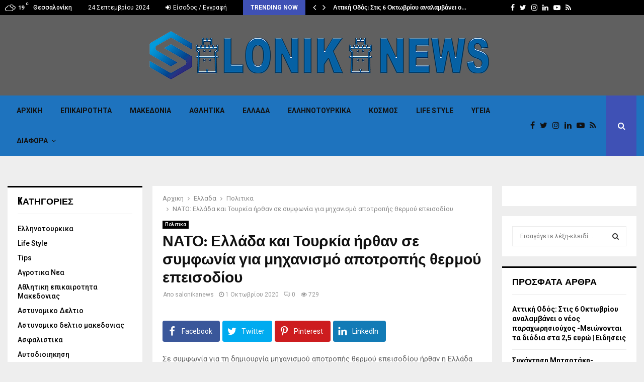

--- FILE ---
content_type: text/html; charset=UTF-8
request_url: https://salonikanews.gr/%CE%BD%CE%B1%CF%84%CE%BF-%CE%B5%CE%BB%CE%BB%CE%AC%CE%B4%CE%B1-%CE%BA%CE%B1%CE%B9-%CF%84%CE%BF%CF%85%CF%81%CE%BA%CE%AF%CE%B1-%CE%AE%CF%81%CE%B8%CE%B1%CE%BD-%CF%83%CE%B5-%CF%83%CF%85%CE%BC%CF%86%CF%89/
body_size: 19077
content:
<!DOCTYPE html>
<html lang="el" prefix="og: http://ogp.me/ns#">
<head>
	<meta charset="UTF-8">
		<meta name="viewport" content="width=device-width, initial-scale=1">
		<link rel="profile" href="https://gmpg.org/xfn/11">
	<title>ΝΑΤΟ: Ελλάδα και Τουρκία ήρθαν σε συμφωνία για μηχανισμό αποτροπής θερμού επεισοδίου &#8211; SALONIKA NEWS</title>
<meta property="og:locale" content="el_GR" />
<meta property="og:type" content="article" />
<meta property="og:title" content="ΝΑΤΟ: Ελλάδα και Τουρκία ήρθαν σε συμφωνία για μηχανισμό αποτροπής θερμού επεισοδίου" />
<meta property="og:description" content="Σε συμφωνία για τη δημιουργία μηχανισμού αποτροπής θερμού επεισοδίου ήρθαν η Ελλάδα και η Τουρκία, σύμφωνα με αβνακοίνωση του ΝΑΤΟ. Όπως αναφέρει στην επίσημη ιστοσελίδα του το ΝΑΤΟ, «μετά από μια σειρά τεχνικών συναντήσεων μεταξύ των Στρατιωτικών Αντιπροσώπων της Ελλάδας και της Τουρκίας στα κεντρικά γραφεία του ΝΑΤΟ στις Βρυξέλλες, ιδρύθηκε" />
<meta property="og:url" content="https://salonikanews.gr/%ce%bd%ce%b1%cf%84%ce%bf-%ce%b5%ce%bb%ce%bb%ce%ac%ce%b4%ce%b1-%ce%ba%ce%b1%ce%b9-%cf%84%ce%bf%cf%85%cf%81%ce%ba%ce%af%ce%b1-%ce%ae%cf%81%ce%b8%ce%b1%ce%bd-%cf%83%ce%b5-%cf%83%cf%85%ce%bc%cf%86%cf%89/" />
<meta property="og:site_name" content="SALONIKA NEWS" />
<meta property="article:section" content="Πολιτικα" />
<meta property="article:published_time" content="2020-10-01T18:49:04+03:00" />
<meta property="og:image" content="https://salonikanews.gr/wp-content/uploads/2020/10/image-1-82.jpg" />
<meta property="og:image:width" content="972" />
<meta property="og:image:height" content="548" />
<link rel='dns-prefetch' href='//fonts.googleapis.com' />
<link rel="alternate" type="application/rss+xml" title="Ροή RSS &raquo; SALONIKA NEWS" href="https://salonikanews.gr/feed/" />
<link rel="alternate" type="application/rss+xml" title="Ροή Σχολίων &raquo; SALONIKA NEWS" href="https://salonikanews.gr/comments/feed/" />
<link rel="alternate" type="application/rss+xml" title="Ροή Σχολίων ΝΑΤΟ: Ελλάδα και Τουρκία ήρθαν σε συμφωνία για μηχανισμό αποτροπής θερμού επεισοδίου &raquo; SALONIKA NEWS" href="https://salonikanews.gr/%ce%bd%ce%b1%cf%84%ce%bf-%ce%b5%ce%bb%ce%bb%ce%ac%ce%b4%ce%b1-%ce%ba%ce%b1%ce%b9-%cf%84%ce%bf%cf%85%cf%81%ce%ba%ce%af%ce%b1-%ce%ae%cf%81%ce%b8%ce%b1%ce%bd-%cf%83%ce%b5-%cf%83%cf%85%ce%bc%cf%86%cf%89/feed/" />
<link rel='stylesheet' id='wp-block-library-css'  href='https://salonikanews.gr/wp-includes/css/dist/block-library/style.min.css?ver=5.5.15' type='text/css' media='all' />
<link rel='stylesheet' id='wp-block-library-theme-css'  href='https://salonikanews.gr/wp-includes/css/dist/block-library/theme.min.css?ver=5.5.15' type='text/css' media='all' />
<link rel='stylesheet' id='pencisc-css'  href='https://salonikanews.gr/wp-content/plugins/penci-framework/assets/css/single-shortcode.css?ver=5.5.15' type='text/css' media='all' />
<link rel='stylesheet' id='parent-style-css'  href='https://salonikanews.gr/wp-content/themes/pennews/style.css?ver=5.5.15' type='text/css' media='all' />
<link rel='stylesheet' id='penci-style-child-css'  href='https://salonikanews.gr/wp-content/themes/pennews-child/style.css?ver=1.0.0' type='text/css' media='all' />
<link rel='stylesheet' id='penci-font-awesome-css'  href='https://salonikanews.gr/wp-content/themes/pennews/css/font-awesome.min.css?ver=4.5.2' type='text/css' media='all' />
<link rel='stylesheet' id='penci-fonts-css'  href='//fonts.googleapis.com/css?family=Roboto%3A300%2C300italic%2C400%2C400italic%2C500%2C500italic%2C700%2C700italic%2C800%2C800italic%7CMukta+Vaani%3A300%2C300italic%2C400%2C400italic%2C500%2C500italic%2C700%2C700italic%2C800%2C800italic%7COswald%3A300%2C300italic%2C400%2C400italic%2C500%2C500italic%2C700%2C700italic%2C800%2C800italic%7CTeko%3A300%2C300italic%2C400%2C400italic%2C500%2C500italic%2C700%2C700italic%2C800%2C800italic%3A300%2C300italic%2C400%2C400italic%2C500%2C500italic%2C700%2C700italic%2C800%2C800italic%26subset%3Dcyrillic%2Ccyrillic-ext%2Cgreek%2Cgreek-ext%2Clatin-ext' type='text/css' media='all' />
<link rel='stylesheet' id='penci-style-css'  href='https://salonikanews.gr/wp-content/themes/pennews-child/style.css?ver=6.6.1' type='text/css' media='all' />
<style id='penci-style-inline-css' type='text/css'>
.penci-block-vc.style-title-13:not(.footer-widget).style-title-center .penci-block-heading {border-right: 10px solid transparent; border-left: 10px solid transparent; }.site-branding h1, .site-branding h2 {margin: 0;}.penci-schema-markup { display: none !important; }.penci-entry-media .twitter-video { max-width: none !important; margin: 0 !important; }.penci-entry-media .fb-video { margin-bottom: 0; }.penci-entry-media .post-format-meta > iframe { vertical-align: top; }.penci-single-style-6 .penci-entry-media-top.penci-video-format-dailymotion:after, .penci-single-style-6 .penci-entry-media-top.penci-video-format-facebook:after, .penci-single-style-6 .penci-entry-media-top.penci-video-format-vimeo:after, .penci-single-style-6 .penci-entry-media-top.penci-video-format-twitter:after, .penci-single-style-7 .penci-entry-media-top.penci-video-format-dailymotion:after, .penci-single-style-7 .penci-entry-media-top.penci-video-format-facebook:after, .penci-single-style-7 .penci-entry-media-top.penci-video-format-vimeo:after, .penci-single-style-7 .penci-entry-media-top.penci-video-format-twitter:after { content: none; } .penci-single-style-5 .penci-entry-media.penci-video-format-dailymotion:after, .penci-single-style-5 .penci-entry-media.penci-video-format-facebook:after, .penci-single-style-5 .penci-entry-media.penci-video-format-vimeo:after, .penci-single-style-5 .penci-entry-media.penci-video-format-twitter:after { content: none; }@media screen and (max-width: 960px) { .penci-insta-thumb ul.thumbnails.penci_col_5 li, .penci-insta-thumb ul.thumbnails.penci_col_6 li { width: 33.33% !important; } .penci-insta-thumb ul.thumbnails.penci_col_7 li, .penci-insta-thumb ul.thumbnails.penci_col_8 li, .penci-insta-thumb ul.thumbnails.penci_col_9 li, .penci-insta-thumb ul.thumbnails.penci_col_10 li { width: 25% !important; } }.site-header.header--s12 .penci-menu-toggle-wapper,.site-header.header--s12 .header__social-search { flex: 1; }.site-header.header--s5 .site-branding {  padding-right: 0;margin-right: 40px; }.penci-block_37 .penci_post-meta { padding-top: 8px; }.penci-block_37 .penci-post-excerpt + .penci_post-meta { padding-top: 0; }.penci-hide-text-votes { display: none; }.penci-usewr-review {  border-top: 1px solid #ececec; }.penci-review-score {top: 5px; position: relative; }.penci-social-counter.penci-social-counter--style-3 .penci-social__empty a, .penci-social-counter.penci-social-counter--style-4 .penci-social__empty a, .penci-social-counter.penci-social-counter--style-5 .penci-social__empty a, .penci-social-counter.penci-social-counter--style-6 .penci-social__empty a { display: flex; justify-content: center; align-items: center; }.penci-block-error { padding: 0 20px 20px; }@media screen and (min-width: 1240px){ .penci_dis_padding_bw .penci-content-main.penci-col-4:nth-child(3n+2) { padding-right: 15px; padding-left: 15px; }}.bos_searchbox_widget_class.penci-vc-column-1 #flexi_searchbox #b_searchboxInc .b_submitButton_wrapper{ padding-top: 10px; padding-bottom: 10px; }.mfp-image-holder .mfp-close, .mfp-iframe-holder .mfp-close { background: transparent; border-color: transparent; }@media screen and (min-width: 1240px){.single.two-sidebar .site-main .penci-container .widget-area-1 {width: 21.4%;}.single.two-sidebar .site-main .penci-container .widget-area-2{ width: 21.4%; }.single.two-sidebar .site-main .penci-container .penci-wide-content { width: 57.2%;max-width: 100%; }}@media screen and (min-width: 960px){.single.sidebar-left .site-main .penci-wide-content,.single.sidebar-right .site-main .penci-wide-content{width: 73%;max-width: 100%;}.single.sidebar-left .site-main .widget-area,.single.sidebar-right .site-main .widget-area{width: 27%;max-width: 100%;}}@media screen and (max-width: 1240px) and (min-width: 960px){.single.sidebar-left .site-main .penci-wide-content,.single.sidebar-right .site-main .penci-container__content,.single.two-sidebar .site-main .penci-wide-content { margin-left:0; width: 73%;}.single.two-sidebar .site-main .widget-area { width: 27%;}}@media screen and (min-width: 1430px){ .single .site-main > .penci-container, .single .site-main .penci-entry-media + .penci-container, .single .site-main .penci-entry-media .penci-container { max-width:1430px;margin-left: auto; margin-right: auto; } }
		.penci-ajax-search-results .ajax-loading:before,
		.show-search .show-search__content,
		div.bbp-template-notice, div.indicator-hint,	
		.widget select,select, pre,.wpb_text_column,
		.single .penci-content-post, .page .penci-content-post,
		.forum-archive .penci-content-post,
		.penci-block-vc,.penci-archive__content,.error404 .not-found,.ajax-loading:before{ background-color:#ffffff }
		.penci-block-vc.style-title-11:not(.footer-widget) .penci-block__title a,
		.penci-block-vc.style-title-11:not(.footer-widget) .penci-block__title span, 
		.penci-block-vc.style-title-11:not(.footer-widget) .penci-subcat-filter, 
		.penci-block-vc.style-title-11:not(.footer-widget) .penci-slider-nav{ background-color:#ffffff }.header__top, .header__bottom { background-color: #606060; }.site-header{ background-color:#1e73be; }.site-header{
			box-shadow: inset 0 -1px 0 #1e73be;
			-webkit-box-shadow: inset 0 -1px 0 #1e73be;
			-moz-box-shadow: inset 0 -1px 0 #1e73be;
		  }.site-header.header--s2:before, .site-header.header--s3:not(.header--s4):before, .site-header.header--s6:before{ background-color:#1e73be !important }.penci-header-mobile .penci-header-mobile_container{ background-color:#1e73be; }#main .widget .tagcloud a{ }#main .widget .tagcloud a:hover{}.site-footer{ background-color:#606060 ; }
</style>
<link rel='stylesheet' id='easy-social-share-buttons-subscribe-css'  href='https://salonikanews.gr/wp-content/plugins/easy-social-share-buttons3/assets/css/essb-subscribe.min.css?ver=7.0.1' type='text/css' media='all' />
<link rel='stylesheet' id='easy-social-share-buttons-css'  href='https://salonikanews.gr/wp-content/plugins/easy-social-share-buttons3/assets/css/easy-social-share-buttons.min.css?ver=7.0.1' type='text/css' media='all' />
<script type='text/javascript' src='https://salonikanews.gr/wp-includes/js/jquery/jquery.js?ver=1.12.4-wp' id='jquery-core-js'></script>
<link rel="EditURI" type="application/rsd+xml" title="RSD" href="https://salonikanews.gr/xmlrpc.php?rsd" />
<link rel="wlwmanifest" type="application/wlwmanifest+xml" href="https://salonikanews.gr/wp-includes/wlwmanifest.xml" /> 
<link rel='prev' title='&#8220;Ποδαρικό&#8221; με άνοδο έκανε ο Οκτώβριος' href='https://salonikanews.gr/%cf%80%ce%bf%ce%b4%ce%b1%cf%81%ce%b9%ce%ba%cf%8c-%ce%bc%ce%b5-%ce%ac%ce%bd%ce%bf%ce%b4%ce%bf-%ce%ad%ce%ba%ce%b1%ce%bd%ce%b5-%ce%bf-%ce%bf%ce%ba%cf%84%cf%8e%ce%b2%cf%81%ce%b9%ce%bf%cf%82/' />
<link rel='next' title='ΠΑΟΚ: Ανασύνταξη ενόψει ΟΦΗ' href='https://salonikanews.gr/%cf%80%ce%b1%ce%bf%ce%ba-%ce%b1%ce%bd%ce%b1%cf%83%cf%8d%ce%bd%cf%84%ce%b1%ce%be%ce%b7-%ce%b5%ce%bd%cf%8c%cf%88%ce%b5%ce%b9-%ce%bf%cf%86%ce%b7/' />
<meta name="generator" content="WordPress 5.5.15" />
<link rel="canonical" href="https://salonikanews.gr/%ce%bd%ce%b1%cf%84%ce%bf-%ce%b5%ce%bb%ce%bb%ce%ac%ce%b4%ce%b1-%ce%ba%ce%b1%ce%b9-%cf%84%ce%bf%cf%85%cf%81%ce%ba%ce%af%ce%b1-%ce%ae%cf%81%ce%b8%ce%b1%ce%bd-%cf%83%ce%b5-%cf%83%cf%85%ce%bc%cf%86%cf%89/" />
<link rel='shortlink' href='https://salonikanews.gr/?p=1752' />
<link rel="alternate" type="application/json+oembed" href="https://salonikanews.gr/wp-json/oembed/1.0/embed?url=https%3A%2F%2Fsalonikanews.gr%2F%25ce%25bd%25ce%25b1%25cf%2584%25ce%25bf-%25ce%25b5%25ce%25bb%25ce%25bb%25ce%25ac%25ce%25b4%25ce%25b1-%25ce%25ba%25ce%25b1%25ce%25b9-%25cf%2584%25ce%25bf%25cf%2585%25cf%2581%25ce%25ba%25ce%25af%25ce%25b1-%25ce%25ae%25cf%2581%25ce%25b8%25ce%25b1%25ce%25bd-%25cf%2583%25ce%25b5-%25cf%2583%25cf%2585%25ce%25bc%25cf%2586%25cf%2589%2F" />
<link rel="alternate" type="text/xml+oembed" href="https://salonikanews.gr/wp-json/oembed/1.0/embed?url=https%3A%2F%2Fsalonikanews.gr%2F%25ce%25bd%25ce%25b1%25cf%2584%25ce%25bf-%25ce%25b5%25ce%25bb%25ce%25bb%25ce%25ac%25ce%25b4%25ce%25b1-%25ce%25ba%25ce%25b1%25ce%25b9-%25cf%2584%25ce%25bf%25cf%2585%25cf%2581%25ce%25ba%25ce%25af%25ce%25b1-%25ce%25ae%25cf%2581%25ce%25b8%25ce%25b1%25ce%25bd-%25cf%2583%25ce%25b5-%25cf%2583%25cf%2585%25ce%25bc%25cf%2586%25cf%2589%2F&#038;format=xml" />
<script>
var portfolioDataJs = portfolioDataJs || [];
var penciBlocksArray=[];
var PENCILOCALCACHE = {};
		(function () {
				"use strict";
		
				PENCILOCALCACHE = {
					data: {},
					remove: function ( ajaxFilterItem ) {
						delete PENCILOCALCACHE.data[ajaxFilterItem];
					},
					exist: function ( ajaxFilterItem ) {
						return PENCILOCALCACHE.data.hasOwnProperty( ajaxFilterItem ) && PENCILOCALCACHE.data[ajaxFilterItem] !== null;
					},
					get: function ( ajaxFilterItem ) {
						return PENCILOCALCACHE.data[ajaxFilterItem];
					},
					set: function ( ajaxFilterItem, cachedData ) {
						PENCILOCALCACHE.remove( ajaxFilterItem );
						PENCILOCALCACHE.data[ajaxFilterItem] = cachedData;
					}
				};
			}
		)();function penciBlock() {
		    this.atts_json = '';
		    this.content = '';
		}</script>
<link rel="pingback" href="https://salonikanews.gr/xmlrpc.php"><script type="application/ld+json">{
    "@context": "http:\/\/schema.org\/",
    "@type": "organization",
    "@id": "#organization",
    "logo": {
        "@type": "ImageObject",
        "url": "https:\/\/salonikanews.gr\/wp-content\/uploads\/2020\/09\/SALONIKANEWS-logo.png"
    },
    "url": "https:\/\/salonikanews.gr\/",
    "name": "SALONIKA NEWS",
    "description": "THESSALOKIKI NEWS, \u03a4\u0391 \u039d\u0395\u0391 \u03a4\u0397\u03a3 \u0398\u0395\u03a3\u03a3\u0391\u039b\u039f\u039d\u0399\u039a\u0397\u03a3, THESSALONIKI TORA"
}</script><script type="application/ld+json">{
    "@context": "http:\/\/schema.org\/",
    "@type": "WebSite",
    "name": "SALONIKA NEWS",
    "alternateName": "THESSALOKIKI NEWS, \u03a4\u0391 \u039d\u0395\u0391 \u03a4\u0397\u03a3 \u0398\u0395\u03a3\u03a3\u0391\u039b\u039f\u039d\u0399\u039a\u0397\u03a3, THESSALONIKI TORA",
    "url": "https:\/\/salonikanews.gr\/"
}</script><script type="application/ld+json">{
    "@context": "http:\/\/schema.org\/",
    "@type": "WPSideBar",
    "name": "Sidebar Right",
    "alternateName": "Add widgets here to display them on blog and single",
    "url": "https:\/\/salonikanews.gr\/%CE%BD%CE%B1%CF%84%CE%BF-%CE%B5%CE%BB%CE%BB%CE%AC%CE%B4%CE%B1-%CE%BA%CE%B1%CE%B9-%CF%84%CE%BF%CF%85%CF%81%CE%BA%CE%AF%CE%B1-%CE%AE%CF%81%CE%B8%CE%B1%CE%BD-%CF%83%CE%B5-%CF%83%CF%85%CE%BC%CF%86%CF%89"
}</script><script type="application/ld+json">{
    "@context": "http:\/\/schema.org\/",
    "@type": "WPSideBar",
    "name": "Sidebar Left",
    "alternateName": "Add widgets here to display them on page",
    "url": "https:\/\/salonikanews.gr\/%CE%BD%CE%B1%CF%84%CE%BF-%CE%B5%CE%BB%CE%BB%CE%AC%CE%B4%CE%B1-%CE%BA%CE%B1%CE%B9-%CF%84%CE%BF%CF%85%CF%81%CE%BA%CE%AF%CE%B1-%CE%AE%CF%81%CE%B8%CE%B1%CE%BD-%CF%83%CE%B5-%CF%83%CF%85%CE%BC%CF%86%CF%89"
}</script><script type="application/ld+json">{
    "@context": "http:\/\/schema.org\/",
    "@type": "BlogPosting",
    "headline": "\u039d\u0391\u03a4\u039f: \u0395\u03bb\u03bb\u03ac\u03b4\u03b1 \u03ba\u03b1\u03b9 \u03a4\u03bf\u03c5\u03c1\u03ba\u03af\u03b1 \u03ae\u03c1\u03b8\u03b1\u03bd \u03c3\u03b5 \u03c3\u03c5\u03bc\u03c6\u03c9\u03bd\u03af\u03b1 \u03b3\u03b9\u03b1 \u03bc\u03b7\u03c7\u03b1\u03bd\u03b9\u03c3\u03bc\u03cc \u03b1\u03c0\u03bf\u03c4\u03c1\u03bf\u03c0\u03ae\u03c2 \u03b8\u03b5\u03c1\u03bc\u03bf\u03cd \u03b5\u03c0\u03b5\u03b9\u03c3\u03bf\u03b4\u03af\u03bf\u03c5",
    "description": "<p><br \/>\n<\/p>\n<div id=\"articleHidder\">\n<p>\u03a3\u03b5 \u03c3\u03c5\u03bc\u03c6\u03c9\u03bd\u03af\u03b1 \u03b3\u03b9\u03b1 \u03c4\u03b7 \u03b4\u03b7\u03bc\u03b9\u03bf\u03c5\u03c1\u03b3\u03af\u03b1 \u03bc\u03b7\u03c7\u03b1\u03bd\u03b9\u03c3\u03bc\u03bf\u03cd \u03b1\u03c0\u03bf\u03c4\u03c1\u03bf\u03c0\u03ae\u03c2\u00a0\u03b8\u03b5\u03c1\u03bc\u03bf\u03cd \u03b5\u03c0\u03b5\u03b9\u03c3\u03bf\u03b4\u03af\u03bf\u03c5 \u03ae\u03c1\u03b8\u03b1\u03bd \u03b7 \u0395\u03bb\u03bb\u03ac\u03b4\u03b1 \u03ba\u03b1\u03b9 \u03b7 \u03a4\u03bf\u03c5\u03c1\u03ba\u03af\u03b1, \u03c3\u03cd\u03bc\u03c6\u03c9\u03bd\u03b1 \u03bc\u03b5 \u03b1\u03b2\u03bd\u03b1\u03ba\u03bf\u03af\u03bd\u03c9\u03c3\u03b7 \u03c4\u03bf\u03c5 \u039d\u0391\u03a4\u039f.<\/p>\n<p>\u038c\u03c0\u03c9\u03c2 \u03b1\u03bd\u03b1\u03c6\u03ad\u03c1\u03b5\u03b9 \u03c3\u03c4\u03b7\u03bd \u03b5\u03c0\u03af\u03c3\u03b7\u03bc\u03b7 \u03b9\u03c3\u03c4\u03bf\u03c3\u03b5\u03bb\u03af\u03b4\u03b1 \u03c4\u03bf\u03c5 \u03c4\u03bf <span style=\"color:#c0392b;\"><strong>\u039d\u0391\u03a4\u039f<\/strong><\/span>, \u00ab\u03bc\u03b5\u03c4\u03ac \u03b1\u03c0\u03cc \u03bc\u03b9\u03b1 \u03c3\u03b5\u03b9\u03c1\u03ac \u03c4\u03b5\u03c7\u03bd\u03b9\u03ba\u03ce\u03bd \u03c3\u03c5\u03bd\u03b1\u03bd\u03c4\u03ae\u03c3\u03b5\u03c9\u03bd \u03bc\u03b5\u03c4\u03b1\u03be\u03cd \u03c4\u03c9\u03bd \u03a3\u03c4\u03c1\u03b1\u03c4\u03b9\u03c9\u03c4\u03b9\u03ba\u03ce\u03bd \u0391\u03bd\u03c4\u03b9\u03c0\u03c1\u03bf\u03c3\u03ce\u03c0\u03c9\u03bd \u03c4\u03b7\u03c2 \u0395\u03bb\u03bb\u03ac\u03b4\u03b1\u03c2 \u03ba\u03b1\u03b9 \u03c4\u03b7\u03c2 \u03a4\u03bf\u03c5\u03c1\u03ba\u03af\u03b1\u03c2 \u03c3\u03c4\u03b1 \u03ba\u03b5\u03bd\u03c4\u03c1\u03b9\u03ba\u03ac \u03b3\u03c1\u03b1\u03c6\u03b5\u03af\u03b1 \u03c4\u03bf\u03c5 \u039d\u0391\u03a4\u039f \u03c3\u03c4\u03b9\u03c2 \u0392\u03c1\u03c5\u03be\u03ad\u03bb\u03bb\u03b5\u03c2, \u03b9\u03b4\u03c1\u03cd\u03b8\u03b7\u03ba\u03b5 \u03c4\u03b7\u03bd \u03a0\u03ad\u03bc\u03c0\u03c4\u03b7 (1 \u039f\u03ba\u03c4\u03c9\u03b2\u03c1\u03af\u03bf\u03c5 2020) \u03ad\u03bd\u03b1\u03c2 \u03b4\u03b9\u03bc\u03b5\u03c1\u03ae\u03c2 \u03c3\u03c4\u03c1\u03b1\u03c4\u03b9\u03c9\u03c4\u03b9\u03ba\u03cc\u03c2 \u03bc\u03b7\u03c7\u03b1\u03bd\u03b9\u03c3\u03bc\u03cc\u03c2 \u03b1\u03c0\u03bf\u03c4\u03c1\u03bf\u03c0\u03ae\u03c2 \u03b8\u03b5\u03c1\u03bc\u03bf\u03cd \u03b5\u03c0\u03b5\u03b9\u03c3\u03bf\u03b4\u03af\u03bf\u03c5.\u00a0\u039f \u03bc\u03b7\u03c7\u03b1\u03bd\u03b9\u03c3\u03bc\u03cc\u03c2 \u03ad\u03c7\u03b5\u03b9 \u03c3\u03c7\u03b5\u03b4\u03b9\u03b1\u03c3\u03c4\u03b5\u03af \u03b3\u03b9\u03b1 \u03c4\u03b7 \u03bc\u03b5\u03af\u03c9\u03c3\u03b7 \u03c4\u03bf\u03c5 \u03ba",
    "datePublished": "2020-10-01",
    "datemodified": "2020-10-01",
    "mainEntityOfPage": "https:\/\/salonikanews.gr\/%ce%bd%ce%b1%cf%84%ce%bf-%ce%b5%ce%bb%ce%bb%ce%ac%ce%b4%ce%b1-%ce%ba%ce%b1%ce%b9-%cf%84%ce%bf%cf%85%cf%81%ce%ba%ce%af%ce%b1-%ce%ae%cf%81%ce%b8%ce%b1%ce%bd-%cf%83%ce%b5-%cf%83%cf%85%ce%bc%cf%86%cf%89\/",
    "image": {
        "@type": "ImageObject",
        "url": "https:\/\/salonikanews.gr\/wp-content\/uploads\/2020\/10\/image-1-82.jpg",
        "width": 972,
        "height": 548
    },
    "publisher": {
        "@type": "Organization",
        "name": "SALONIKA NEWS",
        "logo": {
            "@type": "ImageObject",
            "url": "https:\/\/salonikanews.gr\/wp-content\/uploads\/2020\/09\/SALONIKANEWS-logo.png"
        }
    },
    "author": {
        "@type": "Person",
        "@id": "#person-salonikanews",
        "name": "salonikanews"
    }
}</script><meta property="fb:app_id" content="348280475330978"><style type="text/css">.recentcomments a{display:inline !important;padding:0 !important;margin:0 !important;}</style><meta name="generator" content="Powered by WPBakery Page Builder - drag and drop page builder for WordPress."/>
<link rel="icon" href="https://salonikanews.gr/wp-content/uploads/2020/09/favicon-150x150.png" sizes="32x32" />
<link rel="icon" href="https://salonikanews.gr/wp-content/uploads/2020/09/favicon-280x280.png" sizes="192x192" />
<link rel="apple-touch-icon" href="https://salonikanews.gr/wp-content/uploads/2020/09/favicon-280x280.png" />
<meta name="msapplication-TileImage" content="https://salonikanews.gr/wp-content/uploads/2020/09/favicon-280x280.png" />
<noscript><style> .wpb_animate_when_almost_visible { opacity: 1; }</style></noscript>	<style>
		a.custom-button.pencisc-button {
			background: transparent;
			color: #D3347B;
			border: 2px solid #D3347B;
			line-height: 36px;
			padding: 0 20px;
			font-size: 14px;
			font-weight: bold;
		}
		a.custom-button.pencisc-button:hover {
			background: #D3347B;
			color: #fff;
			border: 2px solid #D3347B;
		}
		a.custom-button.pencisc-button.pencisc-small {
			line-height: 28px;
			font-size: 12px;
		}
		a.custom-button.pencisc-button.pencisc-large {
			line-height: 46px;
			font-size: 18px;
		}
	</style>
</head>

<body data-rsssl=1 class="post-template-default single single-post postid-1752 single-format-standard wp-custom-logo header-sticky penci_enable_ajaxsearch penci_sticky_content_sidebar two-sidebar penci-single-style-9 wpb-js-composer js-comp-ver-6.4.1 vc_responsive">

<div id="page" class="site">
	<div class="penci-topbar clearfix style-3">
	<div class="penci-topbar_container topbar-width-default">

					<div class="penci-topbar__left">
						<div class="topbar_item topbar_weather">
			<i class="penci-weather-icons wi wi-cloudy"></i>
			<div class="penci-weather-now">
				<span class="penci-weather-degrees">19</span>
				<span class="penci-weather-unit">C</span>
			</div>
			<div class="penci-weather-location">
				<div class="penci-weather-city">Θεσσαλονίκη</div>
			</div>
		</div>
		<div class="topbar_item topbar_date">
	24 Σεπτεμβρίου 2024</div>
<div class="topbar_item topbar__menu topbar__logout_login"><ul class="topbar__login">
			<li class="menu-item login login-popup"><a href="#login-form"><i class="fa fa-sign-in"></i> Είσοδος / Εγγραφή</a></li>
		</ul></div>			<div id="penci-popup-login" class="penci-popup-login-register penci-popup-login">
			<div class="penci-login-container">
				<h4 class="title">Login</h4>
				<div class="penci-login">
					
		<form name="loginform" id="loginform" action="https://salonikanews.gr/wp-login.php" method="post">
			
			<p class="login-username">
				<label for="penci_login">Username or email</label>
				<input type="text" name="log" id="penci_login" class="input" value="" size="20" />
			</p>
			<p class="login-password">
				<label for="penci_pass">Password</label>
				<input type="password" name="pwd" id="penci_pass" class="input" value="" size="20" />
			</p>
			
			<p class="login-remember"><label><input name="rememberme" type="checkbox" id="rememberme" value="forever" /> Κρατήστε με συνδεδεμένο μέχρι να αποσυνδεθώ</label></p>
			<p class="login-submit">
				<input type="submit" name="wp-submit" id="wp-submit" class="button button-primary" value="Συνδεθείτε στο λογαριασμό σας" />
				<input type="hidden" name="redirect_to" value="https://salonikanews.gr" />
			</p>
			
		</form>					<a class="penci-lostpassword" href="https://salonikanews.gr/wp-login.php?action=lostpassword">Ξεχάσατε τον κωδικό σας;</a>
				</div>
								<a class="close-popup form" href="#">X</a>
				<div class="penci-loader-effect penci-loading-animation-9"> <div class="penci-loading-circle"> <div class="penci-loading-circle1 penci-loading-circle-inner"></div> <div class="penci-loading-circle2 penci-loading-circle-inner"></div> <div class="penci-loading-circle3 penci-loading-circle-inner"></div> <div class="penci-loading-circle4 penci-loading-circle-inner"></div> <div class="penci-loading-circle5 penci-loading-circle-inner"></div> <div class="penci-loading-circle6 penci-loading-circle-inner"></div> <div class="penci-loading-circle7 penci-loading-circle-inner"></div> <div class="penci-loading-circle8 penci-loading-circle-inner"></div> <div class="penci-loading-circle9 penci-loading-circle-inner"></div> <div class="penci-loading-circle10 penci-loading-circle-inner"></div> <div class="penci-loading-circle11 penci-loading-circle-inner"></div> <div class="penci-loading-circle12 penci-loading-circle-inner"></div> </div> </div>			</div>
		</div>
		<div id="penci-popup-register" class="penci-popup-login-register penci-popup-register">
			<div class="penci-login-container">
				<h4 class="title">Register</h4>
				<div class="penci-login">
					<form name="form" id="registration" action="https://salonikanews.gr/wp-login.php?action=register" method="post" novalidate="novalidate">
						<input type="hidden" name="_wpnonce" value="1ebc613717">
						<div class="first-last">
							<div class="register-input">
								<input class="penci_first_name" name="penci_first_name" type="text" placeholder="Ονομα"/>
							</div>
							<div class="register-input">
								<input class="penci_last_name" name="penci_last_name" type="text" placeholder="Επίθετο"/>
							</div>
						</div>
						<div class="register-input">
							<input class="penci_user_name" name="penci_user_name" type="text" placeholder="Όνομα χρήστη"/>
						</div>
						<div class="register-input">
							<input class="penci_user_email" name="penci_user_email" type="email" placeholder="Διεύθυνση ηλεκτρονικού ταχυδρομείου"/>
						</div>
						<div class="register-input">
							<input class="penci_user_pass" name="penci_user_pass" type="password" placeholder="Κωδικός πρόσβασης"/>
						</div>
						<div class="register-input">
							<input class="penci_user_pass_confirm" name="penci_user_pass_confirm" type="password" placeholder="Επιβεβαίωση Κωδικού"/>
						</div>
												<div class="register-input">
							<input type="submit" name="penci_submit" class="button" value="Sign up new account"/>
						</div>
						<div class="register-input login login-popup">
							Have an account?<a href="#login">Login here</a>
						</div>
						<a class="close-popup form" href="#">X</a>
					</form>
				</div>
				<div class="penci-loader-effect penci-loading-animation-9"> <div class="penci-loading-circle"> <div class="penci-loading-circle1 penci-loading-circle-inner"></div> <div class="penci-loading-circle2 penci-loading-circle-inner"></div> <div class="penci-loading-circle3 penci-loading-circle-inner"></div> <div class="penci-loading-circle4 penci-loading-circle-inner"></div> <div class="penci-loading-circle5 penci-loading-circle-inner"></div> <div class="penci-loading-circle6 penci-loading-circle-inner"></div> <div class="penci-loading-circle7 penci-loading-circle-inner"></div> <div class="penci-loading-circle8 penci-loading-circle-inner"></div> <div class="penci-loading-circle9 penci-loading-circle-inner"></div> <div class="penci-loading-circle10 penci-loading-circle-inner"></div> <div class="penci-loading-circle11 penci-loading-circle-inner"></div> <div class="penci-loading-circle12 penci-loading-circle-inner"></div> </div> </div>			</div>
		</div>
	<div class="topbar_item topbar__trending penci-block-vc"><span class="headline-title">Trending now</span>	<span class="penci-trending-nav ">
		<a class="penci-slider-prev" href="#"><i class="fa fa-angle-left"></i></a>
		<a class="penci-slider-next" href="#"><i class="fa fa-angle-right"></i></a>
	</span>
<div class="penci-owl-carousel-slider" data-items="1" data-auto="0" data-autotime="4000" data-speed="400" data-loop="0" data-dots="0" data-nav="0" data-autowidth="0" data-vertical="1"><h3 class="penci__post-title entry-title"><a href="https://salonikanews.gr/%ce%b1%cf%84%cf%84%ce%b9%ce%ba%ce%ae-%ce%bf%ce%b4%cf%8c%cf%82-%cf%83%cf%84%ce%b9%cf%82-6-%ce%bf%ce%ba%cf%84%cf%89%ce%b2%cf%81%ce%af%ce%bf%cf%85-%ce%b1%ce%bd%ce%b1%ce%bb%ce%b1%ce%bc%ce%b2%ce%ac%ce%bd/">Αττική Οδός: Στις 6 Οκτωβρίου αναλαμβάνει ο&hellip;</a></h3><h3 class="penci__post-title entry-title"><a href="https://salonikanews.gr/%cf%83%cf%85%ce%bd%ce%ac%ce%bd%cf%84%ce%b7%cf%83%ce%b7-%ce%bc%ce%b7%cf%84%cf%83%ce%bf%cf%84%ce%ac%ce%ba%ce%b7-%ce%b5%cf%81%ce%bd%cf%84%ce%bf%ce%b3%ce%ac%ce%bd-%ce%bf%ce%b9-%ce%b8%ce%b1%ce%bb%ce%ac/">Συνάντηση Μητσοτάκη-Ερντογάν: Οι θαλάσσιες ζώνες, το Κυπριακό&hellip;</a></h3><h3 class="penci__post-title entry-title"><a href="https://salonikanews.gr/3-%ce%b5%cf%8d%ce%ba%ce%bf%ce%bb%ce%b5%cf%82-%cf%83%cf%85%ce%bd%cf%84%ce%b1%ce%b3%ce%ad%cf%82-%ce%b3%ce%b9%ce%b1-%ce%ba%ce%ad%ce%b9%ce%ba-%ce%bc%cf%8c%ce%bd%ce%bf-%ce%bc%ce%b5-%cf%84%cf%81%ce%af%ce%b1/">3 εύκολες συνταγές για κέικ μόνο με&hellip;</a></h3><h3 class="penci__post-title entry-title"><a href="https://salonikanews.gr/%ce%b7-%ce%b5%cf%80%ce%b9%ce%bc%ce%bf%ce%bd%ce%ae-%ce%bc%ce%b7%cf%84%cf%83%ce%bf%cf%84%ce%ac%ce%ba%ce%b7-%cf%83%cf%84%ce%b7-%cf%83%cf%87%ce%ad%cf%83%ce%b7-%ce%bc%ce%b5-%ce%bd%ce%b5%cf%84%ce%b1/">«Η επιμονή Μητσοτάκη στη σχέση με Νετανιάχου&hellip;</a></h3><h3 class="penci__post-title entry-title"><a href="https://salonikanews.gr/%cf%84%ce%bf-%ce%b4%ce%b7%ce%bc%cf%8c%cf%83%ce%b9%ce%bf-%ce%b8%ce%b1-%ce%b1%cf%80%ce%b1%ce%bd%cf%84%ce%ac-%cf%85%cf%80%ce%bf%cf%87%cf%81%ce%b5%cf%89%cf%84%ce%b9%ce%ba%ce%ac-%cf%83%cf%84%ce%bf%cf%85/">Το Δημόσιο θα απαντά υποχρεωτικά στους πολίτες</a></h3><h3 class="penci__post-title entry-title"><a href="https://salonikanews.gr/%ce%ad%ce%bd%ce%b1%cf%82-%cf%80%ce%b1%cf%80%ce%ac%cf%82-%ce%b1%cf%81%ce%b9%cf%83%cf%84%ce%bf%cf%8d%cf%87%ce%bf%cf%82-%cf%83%cf%84%ce%b9%cf%82-%cf%80%ce%b1%ce%bd%ce%b5%ce%bb%ce%bb%ce%ae%ce%bd%ce%b9/">Ένας παπάς αριστούχος στις Πανελλήνιες εξετάσεις! –&hellip;</a></h3><h3 class="penci__post-title entry-title"><a href="https://salonikanews.gr/%ce%b7-%ce%bf%cf%83%ce%b9%ce%b1%ce%ba%ce%ae-%ce%ba%ce%bf%ce%af%ce%bc%ce%b7%cf%83%ce%b7-%cf%84%ce%bf%cf%85-%cf%80%ce%b1%cf%80%ce%b1-%cf%84%cf%8d%cf%87%cf%89%ce%bd%ce%b1-%cf%84%ce%bf%cf%85-%cf%81-2/">Η οσιακή κοίμηση του παπα Τύχωνα του&hellip;</a></h3><h3 class="penci__post-title entry-title"><a href="https://salonikanews.gr/%ce%bc%ce%b7%cf%84%cf%83%ce%bf%cf%84%ce%ac%ce%ba%ce%b7%cf%82-%cf%83%cf%85%ce%bd%ce%ac%ce%bd%cf%84%ce%b7%cf%83%ce%b7-%ce%bc%ce%b5-%cf%84%ce%bf%ce%bd-%cf%80%cf%81%ce%af%ce%b3%ce%ba%ce%b9%cf%80%ce%b1/">Μητσοτάκης: Συνάντηση με τον πρίγκιπα διάδοχο του&hellip;</a></h3><h3 class="penci__post-title entry-title"><a href="https://salonikanews.gr/%ce%b3%ce%b9%ce%b1-%ce%bd%ce%b1-%cf%83%ce%b7%ce%ba%cf%8e%cf%83%ce%b5%ce%b9-%cf%87%ce%ad%cf%81%ce%b9-%ce%af%cf%83%cf%89%cf%82-%cf%84%ce%bf%ce%bd-%ce%ad%cf%80%ce%bd%ce%b9%ce%b3%ce%b5-%ce%b7/">«Για να σηκώσει χέρι, ίσως τον έπνιγε&hellip;</a></h3><h3 class="penci__post-title entry-title"><a href="https://salonikanews.gr/%ce%b1%ce%bd%cf%84%ce%b9%ce%b4%ce%ae%ce%bc%ce%b1%cf%81%cf%87%ce%bf%cf%82-%cf%86%ce%bb%cf%8e%cf%81%ce%b9%ce%bd%ce%b1%cf%82-%ce%bf-%ce%bd%ce%b5%ce%ba%cf%81%cf%8c%cf%82-%ce%bf%ce%b4%ce%b7%ce%b3%cf%8c/">Αντιδήμαρχος Φλώρινας ο νεκρός οδηγός του τροχαίου&hellip;</a></h3></div></div>			</div>
			<div class="penci-topbar__right">
				<div class="topbar_item topbar__social-media">
	<a class="social-media-item socail_media__facebook" target="_blank" href="https://www.facebook.com/Salonikanews.gr/" title="Facebook" rel="noopener"><span class="socail-media-item__content"><i class="fa fa-facebook"></i><span class="social_title screen-reader-text">Facebook</span></span></a><a class="social-media-item socail_media__twitter" target="_blank" href="https://twitter.com/tedpap22731" title="Twitter" rel="noopener"><span class="socail-media-item__content"><i class="fa fa-twitter"></i><span class="social_title screen-reader-text">Twitter</span></span></a><a class="social-media-item socail_media__instagram" target="_blank" href="https://www.instagram.com/theodoros.pap/?fbclid=IwAR23UfEF59nG_Gyi3Atcr43T5q-5v8lRwamPT7mi_E0PTKWCSKbGjrr4sZA" title="Instagram" rel="noopener"><span class="socail-media-item__content"><i class="fa fa-instagram"></i><span class="social_title screen-reader-text">Instagram</span></span></a><a class="social-media-item socail_media__linkedin" target="_blank" href="https://www.linkedin.com/in/theodoros-papadopoulos-4883878b/?fbclid=IwAR2zFRhxajdGkyIQaBMAXLjUcHXhTlWioscnob-PT21-HYExbHvRg3qv1Eg" title="Linkedin" rel="noopener"><span class="socail-media-item__content"><i class="fa fa-linkedin"></i><span class="social_title screen-reader-text">Linkedin</span></span></a><a class="social-media-item socail_media__youtube" target="_blank" href="https://www.youtube.com/channel/UCOE1OF_Gxj2w0JoJfUEoLww/videos" title="Youtube" rel="noopener"><span class="socail-media-item__content"><i class="fa fa-youtube-play"></i><span class="social_title screen-reader-text">Youtube</span></span></a><a class="social-media-item socail_media__rss" target="_blank" href="#" title="Rss" rel="noopener"><span class="socail-media-item__content"><i class="fa fa-rss"></i><span class="social_title screen-reader-text">Rss</span></span></a></div>


			</div>
			</div>
</div>
<div class="site-header-wrapper"><div class="header__top header--s3 customizer-width">
	<div class="penci-container-fluid">
		
<div class="site-branding">
	
		<h2><a href="https://salonikanews.gr/" class="custom-logo-link" rel="home"><img width="700" height="100" src="https://salonikanews.gr/wp-content/uploads/2020/09/SALONIKANEWS-logo.png" class="custom-logo" alt="SALONIKA NEWS" loading="lazy" srcset="https://salonikanews.gr/wp-content/uploads/2020/09/SALONIKANEWS-logo.png 700w, https://salonikanews.gr/wp-content/uploads/2020/09/SALONIKANEWS-logo-300x43.png 300w, https://salonikanews.gr/wp-content/uploads/2020/09/SALONIKANEWS-logo-585x84.png 585w" sizes="(max-width: 700px) 100vw, 700px" /></a></h2>
				</div><!-- .site-branding -->
	</div>
</div>
	<header id="masthead" class="site-header site-header__main header--s3" data-height="80" itemscope="itemscope" itemtype="http://schema.org/WPHeader">
	<div class="penci-container-fluid header-content__container">
		<nav id="site-navigation" class="main-navigation pencimn-slide_down" itemscope itemtype="http://schema.org/SiteNavigationElement">
	<ul id="menu-primary" class="menu"><li id="menu-item-108" class="menu-item menu-item-type-custom menu-item-object-custom menu-item-home menu-item-108"><a href="https://salonikanews.gr/" itemprop="url">Αρχικη</a></li>
<li id="menu-item-61" class="menu-item menu-item-type-taxonomy menu-item-object-category menu-item-61"><a href="https://salonikanews.gr/category/%ce%b5%cf%80%ce%b9%ce%ba%ce%b1%ce%b9%cf%81%ce%bf%cf%84%ce%b7%cf%84%ce%b1/" itemprop="url">Επικαιροτητα</a></li>
<li id="menu-item-898" class="menu-item menu-item-type-taxonomy menu-item-object-category menu-item-898"><a href="https://salonikanews.gr/category/%ce%b5%cf%80%ce%b9%ce%ba%ce%b1%ce%b9%cf%81%ce%bf%cf%84%ce%b7%cf%84%ce%b1/%ce%bc%ce%b1%ce%ba%ce%b5%ce%b4%ce%bf%ce%bd%ce%b9%ce%b1/" itemprop="url">Μακεδονια</a></li>
<li id="menu-item-656" class="menu-item menu-item-type-taxonomy menu-item-object-category menu-item-656"><a href="https://salonikanews.gr/category/%ce%b5%cf%80%ce%b9%ce%ba%ce%b1%ce%b9%cf%81%ce%bf%cf%84%ce%b7%cf%84%ce%b1/%ce%bc%ce%b1%ce%ba%ce%b5%ce%b4%ce%bf%ce%bd%ce%b9%ce%b1/%ce%b8%ce%b5%cf%83%cf%83%ce%b1%ce%bb%ce%bf%ce%bd%ce%b9%ce%ba%ce%b7/%ce%b1%ce%b8%ce%bb%ce%b7%cf%84%ce%b9%ce%ba%ce%b7-%ce%b5%cf%80%ce%b9%ce%ba%ce%b1%ce%b9%cf%81%ce%bf%cf%84%ce%b7%cf%84%ce%b1/" itemprop="url">Αθλητικα</a></li>
<li id="menu-item-57" class="menu-item menu-item-type-taxonomy menu-item-object-category current-post-ancestor menu-item-57"><a href="https://salonikanews.gr/category/ellada/" itemprop="url">Ελλαδα</a></li>
<li id="menu-item-59" class="menu-item menu-item-type-taxonomy menu-item-object-category menu-item-59"><a href="https://salonikanews.gr/category/e%ce%bb%ce%bb%ce%b7%ce%bd%ce%bf%cf%84%ce%bf%cf%85%cf%81%ce%ba%ce%b9%ce%b1/" itemprop="url">Eλληνοτουρκικα</a></li>
<li id="menu-item-52" class="menu-item menu-item-type-taxonomy menu-item-object-category menu-item-52"><a href="https://salonikanews.gr/category/kosmos/" itemprop="url">Κόσμος</a></li>
<li id="menu-item-58" class="menu-item menu-item-type-taxonomy menu-item-object-category menu-item-58"><a href="https://salonikanews.gr/category/life-style/" itemprop="url">Life Style</a></li>
<li id="menu-item-55" class="menu-item menu-item-type-taxonomy menu-item-object-category menu-item-55"><a href="https://salonikanews.gr/category/%ce%b7-%cf%85%ce%b3%ce%b5%ce%b9%ce%b1-%ce%bc%ce%b1%cf%82/ygeia/" itemprop="url">Υγεια</a></li>
<li id="menu-item-109" class="menu-item menu-item-type-taxonomy menu-item-object-category menu-item-has-children menu-item-109"><a href="https://salonikanews.gr/category/diafora/" itemprop="url">Διαφορα</a>
<ul class="sub-menu">
	<li id="menu-item-62" class="menu-item menu-item-type-taxonomy menu-item-object-category menu-item-62"><a href="https://salonikanews.gr/category/agrotikanea/" itemprop="url">Αγροτικα Νεα</a></li>
	<li id="menu-item-53" class="menu-item menu-item-type-taxonomy menu-item-object-category menu-item-53"><a href="https://salonikanews.gr/category/ellada/oikonomika/%ce%b5%cf%81%ce%b3%ce%b1%cf%83%ce%b9%ce%b1%ce%ba%ce%b1/" itemprop="url">Εργασιακα</a></li>
	<li id="menu-item-60" class="menu-item menu-item-type-taxonomy menu-item-object-category menu-item-60"><a href="https://salonikanews.gr/category/syntages/" itemprop="url">Συνταγες</a></li>
	<li id="menu-item-54" class="menu-item menu-item-type-taxonomy menu-item-object-category menu-item-54"><a href="https://salonikanews.gr/category/orthodoxia/" itemprop="url">Ορθοδοξια</a></li>
</ul>
</li>
</ul>
</nav><!-- #site-navigation -->
		<div class="header__social-search">
				<div class="header__search" id="top-search">
			<a class="search-click"><i class="fa fa-search"></i></a>
			<div class="show-search">
	<div class="show-search__content">
		<form method="get" class="search-form" action="https://salonikanews.gr/">
			<label>
				<span class="screen-reader-text">Search for:</span>

								<input id="penci-header-search" type="search" class="search-field" placeholder="Εισαγάγετε λέξη-κλειδί ..." value="" name="s" autocomplete="off">
			</label>
			<button type="submit" class="search-submit">
				<i class="fa fa-search"></i>
				<span class="screen-reader-text">Search</span>
			</button>
		</form>
		<div class="penci-ajax-search-results">
			<div id="penci-ajax-search-results-wrapper" class="penci-ajax-search-results-wrapper"></div>
		</div>
	</div>
</div>		</div>
	
			<div class="header__social-media">
			<div class="header__content-social-media">

			<a class="social-media-item socail_media__facebook" target="_blank" href="https://www.facebook.com/Salonikanews.gr/" title="Facebook" rel="noopener"><span class="socail-media-item__content"><i class="fa fa-facebook"></i><span class="social_title screen-reader-text">Facebook</span></span></a><a class="social-media-item socail_media__twitter" target="_blank" href="https://twitter.com/tedpap22731" title="Twitter" rel="noopener"><span class="socail-media-item__content"><i class="fa fa-twitter"></i><span class="social_title screen-reader-text">Twitter</span></span></a><a class="social-media-item socail_media__instagram" target="_blank" href="https://www.instagram.com/theodoros.pap/?fbclid=IwAR23UfEF59nG_Gyi3Atcr43T5q-5v8lRwamPT7mi_E0PTKWCSKbGjrr4sZA" title="Instagram" rel="noopener"><span class="socail-media-item__content"><i class="fa fa-instagram"></i><span class="social_title screen-reader-text">Instagram</span></span></a><a class="social-media-item socail_media__linkedin" target="_blank" href="https://www.linkedin.com/in/theodoros-papadopoulos-4883878b/?fbclid=IwAR2zFRhxajdGkyIQaBMAXLjUcHXhTlWioscnob-PT21-HYExbHvRg3qv1Eg" title="Linkedin" rel="noopener"><span class="socail-media-item__content"><i class="fa fa-linkedin"></i><span class="social_title screen-reader-text">Linkedin</span></span></a><a class="social-media-item socail_media__youtube" target="_blank" href="https://www.youtube.com/channel/UCOE1OF_Gxj2w0JoJfUEoLww/videos" title="Youtube" rel="noopener"><span class="socail-media-item__content"><i class="fa fa-youtube-play"></i><span class="social_title screen-reader-text">Youtube</span></span></a><a class="social-media-item socail_media__rss" target="_blank" href="#" title="Rss" rel="noopener"><span class="socail-media-item__content"><i class="fa fa-rss"></i><span class="social_title screen-reader-text">Rss</span></span></a>						</div>
		</div>
	
</div>

	</div>
</header><!-- #masthead -->
</div><div class="penci-header-mobile" >
	<div class="penci-header-mobile_container">
        <button class="menu-toggle navbar-toggle" aria-expanded="false"><span class="screen-reader-text">Primary Menu</span><i class="fa fa-bars"></i></button>
										<div class="site-branding"> <a href="https://salonikanews.gr/" class="custom-logo-link logo_header_mobile"><img src="https://salonikanews.gr/wp-content/uploads/2020/09/SALONIKANEWS-logo.png" alt="SALONIKA NEWS"/></a></div>
								<div class="header__search-mobile header__search" id="top-search-mobile">
				<a class="search-click"><i class="fa fa-search"></i></a>
				<div class="show-search">
					<div class="show-search__content">
						<form method="get" class="search-form" action="https://salonikanews.gr/">
							<label>
								<span class="screen-reader-text">Search for:</span>
																<input  type="text" id="penci-search-field-mobile" class="search-field penci-search-field-mobile" placeholder="Εισαγάγετε λέξη-κλειδί ..." value="" name="s" autocomplete="off">
							</label>
							<button type="submit" class="search-submit">
								<i class="fa fa-search"></i>
								<span class="screen-reader-text">Search</span>
							</button>
						</form>
						<div class="penci-ajax-search-results">
							<div class="penci-ajax-search-results-wrapper"></div>
							<div class="penci-loader-effect penci-loading-animation-9"> <div class="penci-loading-circle"> <div class="penci-loading-circle1 penci-loading-circle-inner"></div> <div class="penci-loading-circle2 penci-loading-circle-inner"></div> <div class="penci-loading-circle3 penci-loading-circle-inner"></div> <div class="penci-loading-circle4 penci-loading-circle-inner"></div> <div class="penci-loading-circle5 penci-loading-circle-inner"></div> <div class="penci-loading-circle6 penci-loading-circle-inner"></div> <div class="penci-loading-circle7 penci-loading-circle-inner"></div> <div class="penci-loading-circle8 penci-loading-circle-inner"></div> <div class="penci-loading-circle9 penci-loading-circle-inner"></div> <div class="penci-loading-circle10 penci-loading-circle-inner"></div> <div class="penci-loading-circle11 penci-loading-circle-inner"></div> <div class="penci-loading-circle12 penci-loading-circle-inner"></div> </div> </div>						</div>
					</div>
				</div>
			</div>
			</div>
</div>	<div id="content" class="site-content">
	<div id="primary" class="content-area">
		<main id="main" class="site-main" >
			
	<div class="penci-container">
	<div class="penci-container__content penci-con_sb2_sb1 hide_featured_image">
		<div class="penci-wide-content penci-content-novc penci-sticky-content penci-content-single-inner">
			<div class="theiaStickySidebar">
			<div class="penci-content-post noloaddisqus" data-url="https://salonikanews.gr/%ce%bd%ce%b1%cf%84%ce%bf-%ce%b5%ce%bb%ce%bb%ce%ac%ce%b4%ce%b1-%ce%ba%ce%b1%ce%b9-%cf%84%ce%bf%cf%85%cf%81%ce%ba%ce%af%ce%b1-%ce%ae%cf%81%ce%b8%ce%b1%ce%bd-%cf%83%ce%b5-%cf%83%cf%85%ce%bc%cf%86%cf%89/" data-id="1752" data-title="">
				<div class="penci_breadcrumbs "><ul itemscope itemtype="http://schema.org/BreadcrumbList"><li itemprop="itemListElement" itemscope itemtype="http://schema.org/ListItem"><a class="home" href="https://salonikanews.gr" itemprop="item"><span itemprop="name">Αρχικη</span></a><meta itemprop="position" content="1" /></li><li itemprop="itemListElement" itemscope itemtype="http://schema.org/ListItem"><i class="fa fa-angle-right"></i><a href="https://salonikanews.gr/category/ellada/" itemprop="item"><span itemprop="name">Ελλαδα</span></a><meta itemprop="position" content="2" /></li><li itemprop="itemListElement" itemscope itemtype="http://schema.org/ListItem"><i class="fa fa-angle-right"></i><a href="https://salonikanews.gr/category/ellada/politika/" itemprop="item"><span itemprop="name">Πολιτικα</span></a><meta itemprop="position" content="3" /></li><li itemprop="itemListElement" itemscope itemtype="http://schema.org/ListItem"><i class="fa fa-angle-right"></i><a href="https://salonikanews.gr/%ce%bd%ce%b1%cf%84%ce%bf-%ce%b5%ce%bb%ce%bb%ce%ac%ce%b4%ce%b1-%ce%ba%ce%b1%ce%b9-%cf%84%ce%bf%cf%85%cf%81%ce%ba%ce%af%ce%b1-%ce%ae%cf%81%ce%b8%ce%b1%ce%bd-%cf%83%ce%b5-%cf%83%cf%85%ce%bc%cf%86%cf%89/" itemprop="item"><span itemprop="name">ΝΑΤΟ: Ελλάδα και Τουρκία ήρθαν σε συμφωνία για μηχανισμό αποτροπής θερμού επεισοδίου</span></a><meta itemprop="position" content="4" /></li></ul></div>					<article id="post-1752" class="penci-single-artcontent post-1752 post type-post status-publish format-standard has-post-thumbnail hentry category-politika penci-post-item">
						<header class="entry-header penci-entry-header penci-title-">
							<div class="penci-entry-categories"><span class="penci-cat-links"><a href="https://salonikanews.gr/category/ellada/politika/" rel="category tag">Πολιτικα</a></span></div><h1 class="entry-title penci-entry-title penci-title-">ΝΑΤΟ: Ελλάδα και Τουρκία ήρθαν σε συμφωνία για μηχανισμό αποτροπής θερμού επεισοδίου</h1>
							<div class="entry-meta penci-entry-meta">
								<span class="entry-meta-item penci-byline">Απο <span class="author vcard"><a class="url fn n" href="https://salonikanews.gr/author/admin/">salonikanews</a></span></span><span class="entry-meta-item penci-posted-on"><i class="fa fa-clock-o"></i><time class="entry-date published updated" datetime="2020-10-01T18:49:04+03:00">1 Οκτωβρίου 2020</time></span><span class="entry-meta-item penci-comment-count"><a class="penci_pmeta-link" href="https://salonikanews.gr/%ce%bd%ce%b1%cf%84%ce%bf-%ce%b5%ce%bb%ce%bb%ce%ac%ce%b4%ce%b1-%ce%ba%ce%b1%ce%b9-%cf%84%ce%bf%cf%85%cf%81%ce%ba%ce%af%ce%b1-%ce%ae%cf%81%ce%b8%ce%b1%ce%bd-%cf%83%ce%b5-%cf%83%cf%85%ce%bc%cf%86%cf%89/#respond"><i class="la la-comments"></i>0</a></span><span class="entry-meta-item penci-post-countview"><span class="entry-meta-item penci-post-countview penci_post-meta_item"><i class="fa fa-eye"></i><span class="penci-post-countview-number penci-post-countview-p1752">729</span></span></span>							</div><!-- .entry-meta -->
													</header><!-- .entry-header -->
						<div class="penci-entry-content entry-content">
	<div class="essb_links essb_displayed_top essb_share essb_template_default4-retina essb_template_glow-retina essb_329736975 print-no" id="essb_displayed_top_329736975" data-essb-postid="1752" data-essb-position="top" data-essb-button-style="button" data-essb-template="default4-retina essb_template_glow-retina" data-essb-counter-pos="hidden" data-essb-url="https://salonikanews.gr/%ce%bd%ce%b1%cf%84%ce%bf-%ce%b5%ce%bb%ce%bb%ce%ac%ce%b4%ce%b1-%ce%ba%ce%b1%ce%b9-%cf%84%ce%bf%cf%85%cf%81%ce%ba%ce%af%ce%b1-%ce%ae%cf%81%ce%b8%ce%b1%ce%bd-%cf%83%ce%b5-%cf%83%cf%85%ce%bc%cf%86%cf%89/" data-essb-fullurl="https://salonikanews.gr/%ce%bd%ce%b1%cf%84%ce%bf-%ce%b5%ce%bb%ce%bb%ce%ac%ce%b4%ce%b1-%ce%ba%ce%b1%ce%b9-%cf%84%ce%bf%cf%85%cf%81%ce%ba%ce%af%ce%b1-%ce%ae%cf%81%ce%b8%ce%b1%ce%bd-%cf%83%ce%b5-%cf%83%cf%85%ce%bc%cf%86%cf%89/" data-essb-instance="329736975"><ul class="essb_links_list"><li class="essb_item essb_link_facebook nolightbox"> <a href="https://www.facebook.com/sharer/sharer.php?u=https%3A%2F%2Fsalonikanews.gr%2F%25ce%25bd%25ce%25b1%25cf%2584%25ce%25bf-%25ce%25b5%25ce%25bb%25ce%25bb%25ce%25ac%25ce%25b4%25ce%25b1-%25ce%25ba%25ce%25b1%25ce%25b9-%25cf%2584%25ce%25bf%25cf%2585%25cf%2581%25ce%25ba%25ce%25af%25ce%25b1-%25ce%25ae%25cf%2581%25ce%25b8%25ce%25b1%25ce%25bd-%25cf%2583%25ce%25b5-%25cf%2583%25cf%2585%25ce%25bc%25cf%2586%25cf%2589%2F&t=%CE%9D%CE%91%CE%A4%CE%9F%3A+%CE%95%CE%BB%CE%BB%CE%AC%CE%B4%CE%B1+%CE%BA%CE%B1%CE%B9+%CE%A4%CE%BF%CF%85%CF%81%CE%BA%CE%AF%CE%B1+%CE%AE%CF%81%CE%B8%CE%B1%CE%BD+%CF%83%CE%B5+%CF%83%CF%85%CE%BC%CF%86%CF%89%CE%BD%CE%AF%CE%B1+%CE%B3%CE%B9%CE%B1+%CE%BC%CE%B7%CF%87%CE%B1%CE%BD%CE%B9%CF%83%CE%BC%CF%8C+%CE%B1%CF%80%CE%BF%CF%84%CF%81%CE%BF%CF%80%CE%AE%CF%82+%CE%B8%CE%B5%CF%81%CE%BC%CE%BF%CF%8D+%CE%B5%CF%80%CE%B5%CE%B9%CF%83%CE%BF%CE%B4%CE%AF%CE%BF%CF%85" title="Share on Facebook" onclick="essb.window(&#39;https://www.facebook.com/sharer/sharer.php?u=https%3A%2F%2Fsalonikanews.gr%2F%25ce%25bd%25ce%25b1%25cf%2584%25ce%25bf-%25ce%25b5%25ce%25bb%25ce%25bb%25ce%25ac%25ce%25b4%25ce%25b1-%25ce%25ba%25ce%25b1%25ce%25b9-%25cf%2584%25ce%25bf%25cf%2585%25cf%2581%25ce%25ba%25ce%25af%25ce%25b1-%25ce%25ae%25cf%2581%25ce%25b8%25ce%25b1%25ce%25bd-%25cf%2583%25ce%25b5-%25cf%2583%25cf%2585%25ce%25bc%25cf%2586%25cf%2589%2F&t=%CE%9D%CE%91%CE%A4%CE%9F%3A+%CE%95%CE%BB%CE%BB%CE%AC%CE%B4%CE%B1+%CE%BA%CE%B1%CE%B9+%CE%A4%CE%BF%CF%85%CF%81%CE%BA%CE%AF%CE%B1+%CE%AE%CF%81%CE%B8%CE%B1%CE%BD+%CF%83%CE%B5+%CF%83%CF%85%CE%BC%CF%86%CF%89%CE%BD%CE%AF%CE%B1+%CE%B3%CE%B9%CE%B1+%CE%BC%CE%B7%CF%87%CE%B1%CE%BD%CE%B9%CF%83%CE%BC%CF%8C+%CE%B1%CF%80%CE%BF%CF%84%CF%81%CE%BF%CF%80%CE%AE%CF%82+%CE%B8%CE%B5%CF%81%CE%BC%CE%BF%CF%8D+%CE%B5%CF%80%CE%B5%CE%B9%CF%83%CE%BF%CE%B4%CE%AF%CE%BF%CF%85&#39;,&#39;facebook&#39;,&#39;329736975&#39;); return false;" target="_blank" rel="noreferrer noopener nofollow" class="nolightbox" ><span class="essb_icon essb_icon_facebook"></span><span class="essb_network_name">Facebook</span></a></li><li class="essb_item essb_link_twitter nolightbox"> <a href="#" title="Share on Twitter" onclick="essb.window(&#39;https://twitter.com/intent/tweet?text=ΝΑΤΟ%3A%20Ελλάδα%20και%20Τουρκία%20ήρθαν%20σε%20συμφωνία%20για%20μηχανισμό%20αποτροπής%20θερμού%20επεισοδίου&amp;url=https://salonikanews.gr/%ce%bd%ce%b1%cf%84%ce%bf-%ce%b5%ce%bb%ce%bb%ce%ac%ce%b4%ce%b1-%ce%ba%ce%b1%ce%b9-%cf%84%ce%bf%cf%85%cf%81%ce%ba%ce%af%ce%b1-%ce%ae%cf%81%ce%b8%ce%b1%ce%bd-%cf%83%ce%b5-%cf%83%cf%85%ce%bc%cf%86%cf%89/&amp;counturl=https%3A%2F%2Fsalonikanews.gr%2F%25ce%25bd%25ce%25b1%25cf%2584%25ce%25bf-%25ce%25b5%25ce%25bb%25ce%25bb%25ce%25ac%25ce%25b4%25ce%25b1-%25ce%25ba%25ce%25b1%25ce%25b9-%25cf%2584%25ce%25bf%25cf%2585%25cf%2581%25ce%25ba%25ce%25af%25ce%25b1-%25ce%25ae%25cf%2581%25ce%25b8%25ce%25b1%25ce%25bd-%25cf%2583%25ce%25b5-%25cf%2583%25cf%2585%25ce%25bc%25cf%2586%25cf%2589%2F&#39;,&#39;twitter&#39;,&#39;329736975&#39;); return false;" target="_blank" rel="noreferrer noopener nofollow" class="nolightbox" ><span class="essb_icon essb_icon_twitter"></span><span class="essb_network_name">Twitter</span></a></li><li class="essb_item essb_link_pinterest nolightbox"> <a href="#" title="Share on Pinterest" onclick="essb.pinterest_picker(&#39;329736975&#39;); return false;" target="_blank" rel="noreferrer noopener nofollow" class="nolightbox" ><span class="essb_icon essb_icon_pinterest"></span><span class="essb_network_name">Pinterest</span></a></li><li class="essb_item essb_link_linkedin nolightbox"> <a href="https://www.linkedin.com/shareArticle?mini=true&amp;ro=true&amp;trk=EasySocialShareButtons&amp;title=%CE%9D%CE%91%CE%A4%CE%9F%3A+%CE%95%CE%BB%CE%BB%CE%AC%CE%B4%CE%B1+%CE%BA%CE%B1%CE%B9+%CE%A4%CE%BF%CF%85%CF%81%CE%BA%CE%AF%CE%B1+%CE%AE%CF%81%CE%B8%CE%B1%CE%BD+%CF%83%CE%B5+%CF%83%CF%85%CE%BC%CF%86%CF%89%CE%BD%CE%AF%CE%B1+%CE%B3%CE%B9%CE%B1+%CE%BC%CE%B7%CF%87%CE%B1%CE%BD%CE%B9%CF%83%CE%BC%CF%8C+%CE%B1%CF%80%CE%BF%CF%84%CF%81%CE%BF%CF%80%CE%AE%CF%82+%CE%B8%CE%B5%CF%81%CE%BC%CE%BF%CF%8D+%CE%B5%CF%80%CE%B5%CE%B9%CF%83%CE%BF%CE%B4%CE%AF%CE%BF%CF%85&amp;url=https%3A%2F%2Fsalonikanews.gr%2F%25ce%25bd%25ce%25b1%25cf%2584%25ce%25bf-%25ce%25b5%25ce%25bb%25ce%25bb%25ce%25ac%25ce%25b4%25ce%25b1-%25ce%25ba%25ce%25b1%25ce%25b9-%25cf%2584%25ce%25bf%25cf%2585%25cf%2581%25ce%25ba%25ce%25af%25ce%25b1-%25ce%25ae%25cf%2581%25ce%25b8%25ce%25b1%25ce%25bd-%25cf%2583%25ce%25b5-%25cf%2583%25cf%2585%25ce%25bc%25cf%2586%25cf%2589%2F" title="Share on LinkedIn" onclick="essb.window(&#39;https://www.linkedin.com/shareArticle?mini=true&amp;ro=true&amp;trk=EasySocialShareButtons&amp;title=%CE%9D%CE%91%CE%A4%CE%9F%3A+%CE%95%CE%BB%CE%BB%CE%AC%CE%B4%CE%B1+%CE%BA%CE%B1%CE%B9+%CE%A4%CE%BF%CF%85%CF%81%CE%BA%CE%AF%CE%B1+%CE%AE%CF%81%CE%B8%CE%B1%CE%BD+%CF%83%CE%B5+%CF%83%CF%85%CE%BC%CF%86%CF%89%CE%BD%CE%AF%CE%B1+%CE%B3%CE%B9%CE%B1+%CE%BC%CE%B7%CF%87%CE%B1%CE%BD%CE%B9%CF%83%CE%BC%CF%8C+%CE%B1%CF%80%CE%BF%CF%84%CF%81%CE%BF%CF%80%CE%AE%CF%82+%CE%B8%CE%B5%CF%81%CE%BC%CE%BF%CF%8D+%CE%B5%CF%80%CE%B5%CE%B9%CF%83%CE%BF%CE%B4%CE%AF%CE%BF%CF%85&amp;url=https%3A%2F%2Fsalonikanews.gr%2F%25ce%25bd%25ce%25b1%25cf%2584%25ce%25bf-%25ce%25b5%25ce%25bb%25ce%25bb%25ce%25ac%25ce%25b4%25ce%25b1-%25ce%25ba%25ce%25b1%25ce%25b9-%25cf%2584%25ce%25bf%25cf%2585%25cf%2581%25ce%25ba%25ce%25af%25ce%25b1-%25ce%25ae%25cf%2581%25ce%25b8%25ce%25b1%25ce%25bd-%25cf%2583%25ce%25b5-%25cf%2583%25cf%2585%25ce%25bc%25cf%2586%25cf%2589%2F&#39;,&#39;linkedin&#39;,&#39;329736975&#39;); return false;" target="_blank" rel="noreferrer noopener nofollow" class="nolightbox" ><span class="essb_icon essb_icon_linkedin"></span><span class="essb_network_name">LinkedIn</span></a></li></ul></div><p>
</p>
<div id="articleHidder">
<p>Σε συμφωνία για τη δημιουργία μηχανισμού αποτροπής θερμού επεισοδίου ήρθαν η Ελλάδα και η Τουρκία, σύμφωνα με αβνακοίνωση του ΝΑΤΟ.</p>
<p>Όπως αναφέρει στην επίσημη ιστοσελίδα του το <span style="color:#c0392b;"><strong>ΝΑΤΟ</strong></span>, «μετά από μια σειρά τεχνικών συναντήσεων μεταξύ των Στρατιωτικών Αντιπροσώπων της Ελλάδας και της Τουρκίας στα κεντρικά γραφεία του ΝΑΤΟ στις Βρυξέλλες, ιδρύθηκε την Πέμπτη (1 Οκτωβρίου 2020) ένας διμερής στρατιωτικός μηχανισμός αποτροπής θερμού επεισοδίου. Ο μηχανισμός έχει σχεδιαστεί για τη μείωση του κινδύνου συμβάντων και ατυχημάτων στην Ανατολική Μεσόγειο. Περιλαμβάνει τη δημιουργία μιας ανοιχτής γραμμής μεταξύ Ελλάδας και Τουρκίας, για τη διευκόλυνση της αποφύγης συγκρούσεων στη θάλασσα ή στον αέρα.</p>
<p>Οι τεχνικές συνομιλίες ξεκίνησαν στις αρχές Σεπτεμβρίου από τον Γενικό Γραμματέα του ΝΑΤΟ Γενς Στόλτενμπεργκ, μετά από υψηλού επιπέδου επαφές με την Ελλάδα και την Τουρκία. Ο κ. Στόλτενμπεργκ δήλωσε σχετικά ότι «αυτός ο μηχανισμός ασφάλειας μπορεί να βοηθήσει στη δημιουργία χώρου για διπλωματικές προσπάθειες για την αντιμετώπιση των διαφορών και είμαστε έτοιμοι να την αναπτύξουμε περαιτέρω. Θα παραμείνω σε στενή επαφή και με τους δύο συμμάχους.». </p>
<p> </p>
<p>
                   <strong>Πηγή:</strong> skai.gr
                  </p>
</p>
</div>
<p><a href="http://www.skai.gr/news/politics/nato-ellada-kai-tourkia-irthan-se-symfonia-gia-mixanismo-apotropis-thermou-epeisodiou">Source link </a></p>
<div class="essb_links essb_displayed_bottom essb_share essb_template_default4-retina essb_template_glow-retina essb_1545789582 print-no" id="essb_displayed_bottom_1545789582" data-essb-postid="1752" data-essb-position="bottom" data-essb-button-style="button" data-essb-template="default4-retina essb_template_glow-retina" data-essb-counter-pos="hidden" data-essb-url="https://salonikanews.gr/%ce%bd%ce%b1%cf%84%ce%bf-%ce%b5%ce%bb%ce%bb%ce%ac%ce%b4%ce%b1-%ce%ba%ce%b1%ce%b9-%cf%84%ce%bf%cf%85%cf%81%ce%ba%ce%af%ce%b1-%ce%ae%cf%81%ce%b8%ce%b1%ce%bd-%cf%83%ce%b5-%cf%83%cf%85%ce%bc%cf%86%cf%89/" data-essb-fullurl="https://salonikanews.gr/%ce%bd%ce%b1%cf%84%ce%bf-%ce%b5%ce%bb%ce%bb%ce%ac%ce%b4%ce%b1-%ce%ba%ce%b1%ce%b9-%cf%84%ce%bf%cf%85%cf%81%ce%ba%ce%af%ce%b1-%ce%ae%cf%81%ce%b8%ce%b1%ce%bd-%cf%83%ce%b5-%cf%83%cf%85%ce%bc%cf%86%cf%89/" data-essb-instance="1545789582"><ul class="essb_links_list"><li class="essb_item essb_link_facebook nolightbox"> <a href="https://www.facebook.com/sharer/sharer.php?u=https%3A%2F%2Fsalonikanews.gr%2F%25ce%25bd%25ce%25b1%25cf%2584%25ce%25bf-%25ce%25b5%25ce%25bb%25ce%25bb%25ce%25ac%25ce%25b4%25ce%25b1-%25ce%25ba%25ce%25b1%25ce%25b9-%25cf%2584%25ce%25bf%25cf%2585%25cf%2581%25ce%25ba%25ce%25af%25ce%25b1-%25ce%25ae%25cf%2581%25ce%25b8%25ce%25b1%25ce%25bd-%25cf%2583%25ce%25b5-%25cf%2583%25cf%2585%25ce%25bc%25cf%2586%25cf%2589%2F&t=%CE%9D%CE%91%CE%A4%CE%9F%3A+%CE%95%CE%BB%CE%BB%CE%AC%CE%B4%CE%B1+%CE%BA%CE%B1%CE%B9+%CE%A4%CE%BF%CF%85%CF%81%CE%BA%CE%AF%CE%B1+%CE%AE%CF%81%CE%B8%CE%B1%CE%BD+%CF%83%CE%B5+%CF%83%CF%85%CE%BC%CF%86%CF%89%CE%BD%CE%AF%CE%B1+%CE%B3%CE%B9%CE%B1+%CE%BC%CE%B7%CF%87%CE%B1%CE%BD%CE%B9%CF%83%CE%BC%CF%8C+%CE%B1%CF%80%CE%BF%CF%84%CF%81%CE%BF%CF%80%CE%AE%CF%82+%CE%B8%CE%B5%CF%81%CE%BC%CE%BF%CF%8D+%CE%B5%CF%80%CE%B5%CE%B9%CF%83%CE%BF%CE%B4%CE%AF%CE%BF%CF%85" title="Share on Facebook" onclick="essb.window(&#39;https://www.facebook.com/sharer/sharer.php?u=https%3A%2F%2Fsalonikanews.gr%2F%25ce%25bd%25ce%25b1%25cf%2584%25ce%25bf-%25ce%25b5%25ce%25bb%25ce%25bb%25ce%25ac%25ce%25b4%25ce%25b1-%25ce%25ba%25ce%25b1%25ce%25b9-%25cf%2584%25ce%25bf%25cf%2585%25cf%2581%25ce%25ba%25ce%25af%25ce%25b1-%25ce%25ae%25cf%2581%25ce%25b8%25ce%25b1%25ce%25bd-%25cf%2583%25ce%25b5-%25cf%2583%25cf%2585%25ce%25bc%25cf%2586%25cf%2589%2F&t=%CE%9D%CE%91%CE%A4%CE%9F%3A+%CE%95%CE%BB%CE%BB%CE%AC%CE%B4%CE%B1+%CE%BA%CE%B1%CE%B9+%CE%A4%CE%BF%CF%85%CF%81%CE%BA%CE%AF%CE%B1+%CE%AE%CF%81%CE%B8%CE%B1%CE%BD+%CF%83%CE%B5+%CF%83%CF%85%CE%BC%CF%86%CF%89%CE%BD%CE%AF%CE%B1+%CE%B3%CE%B9%CE%B1+%CE%BC%CE%B7%CF%87%CE%B1%CE%BD%CE%B9%CF%83%CE%BC%CF%8C+%CE%B1%CF%80%CE%BF%CF%84%CF%81%CE%BF%CF%80%CE%AE%CF%82+%CE%B8%CE%B5%CF%81%CE%BC%CE%BF%CF%8D+%CE%B5%CF%80%CE%B5%CE%B9%CF%83%CE%BF%CE%B4%CE%AF%CE%BF%CF%85&#39;,&#39;facebook&#39;,&#39;1545789582&#39;); return false;" target="_blank" rel="noreferrer noopener nofollow" class="nolightbox" ><span class="essb_icon essb_icon_facebook"></span><span class="essb_network_name">Facebook</span></a></li><li class="essb_item essb_link_twitter nolightbox"> <a href="#" title="Share on Twitter" onclick="essb.window(&#39;https://twitter.com/intent/tweet?text=ΝΑΤΟ%3A%20Ελλάδα%20και%20Τουρκία%20ήρθαν%20σε%20συμφωνία%20για%20μηχανισμό%20αποτροπής%20θερμού%20επεισοδίου&amp;url=https://salonikanews.gr/%ce%bd%ce%b1%cf%84%ce%bf-%ce%b5%ce%bb%ce%bb%ce%ac%ce%b4%ce%b1-%ce%ba%ce%b1%ce%b9-%cf%84%ce%bf%cf%85%cf%81%ce%ba%ce%af%ce%b1-%ce%ae%cf%81%ce%b8%ce%b1%ce%bd-%cf%83%ce%b5-%cf%83%cf%85%ce%bc%cf%86%cf%89/&amp;counturl=https%3A%2F%2Fsalonikanews.gr%2F%25ce%25bd%25ce%25b1%25cf%2584%25ce%25bf-%25ce%25b5%25ce%25bb%25ce%25bb%25ce%25ac%25ce%25b4%25ce%25b1-%25ce%25ba%25ce%25b1%25ce%25b9-%25cf%2584%25ce%25bf%25cf%2585%25cf%2581%25ce%25ba%25ce%25af%25ce%25b1-%25ce%25ae%25cf%2581%25ce%25b8%25ce%25b1%25ce%25bd-%25cf%2583%25ce%25b5-%25cf%2583%25cf%2585%25ce%25bc%25cf%2586%25cf%2589%2F&#39;,&#39;twitter&#39;,&#39;1545789582&#39;); return false;" target="_blank" rel="noreferrer noopener nofollow" class="nolightbox" ><span class="essb_icon essb_icon_twitter"></span><span class="essb_network_name">Twitter</span></a></li><li class="essb_item essb_link_pinterest nolightbox"> <a href="#" title="Share on Pinterest" onclick="essb.pinterest_picker(&#39;1545789582&#39;); return false;" target="_blank" rel="noreferrer noopener nofollow" class="nolightbox" ><span class="essb_icon essb_icon_pinterest"></span><span class="essb_network_name">Pinterest</span></a></li><li class="essb_item essb_link_linkedin nolightbox"> <a href="https://www.linkedin.com/shareArticle?mini=true&amp;ro=true&amp;trk=EasySocialShareButtons&amp;title=%CE%9D%CE%91%CE%A4%CE%9F%3A+%CE%95%CE%BB%CE%BB%CE%AC%CE%B4%CE%B1+%CE%BA%CE%B1%CE%B9+%CE%A4%CE%BF%CF%85%CF%81%CE%BA%CE%AF%CE%B1+%CE%AE%CF%81%CE%B8%CE%B1%CE%BD+%CF%83%CE%B5+%CF%83%CF%85%CE%BC%CF%86%CF%89%CE%BD%CE%AF%CE%B1+%CE%B3%CE%B9%CE%B1+%CE%BC%CE%B7%CF%87%CE%B1%CE%BD%CE%B9%CF%83%CE%BC%CF%8C+%CE%B1%CF%80%CE%BF%CF%84%CF%81%CE%BF%CF%80%CE%AE%CF%82+%CE%B8%CE%B5%CF%81%CE%BC%CE%BF%CF%8D+%CE%B5%CF%80%CE%B5%CE%B9%CF%83%CE%BF%CE%B4%CE%AF%CE%BF%CF%85&amp;url=https%3A%2F%2Fsalonikanews.gr%2F%25ce%25bd%25ce%25b1%25cf%2584%25ce%25bf-%25ce%25b5%25ce%25bb%25ce%25bb%25ce%25ac%25ce%25b4%25ce%25b1-%25ce%25ba%25ce%25b1%25ce%25b9-%25cf%2584%25ce%25bf%25cf%2585%25cf%2581%25ce%25ba%25ce%25af%25ce%25b1-%25ce%25ae%25cf%2581%25ce%25b8%25ce%25b1%25ce%25bd-%25cf%2583%25ce%25b5-%25cf%2583%25cf%2585%25ce%25bc%25cf%2586%25cf%2589%2F" title="Share on LinkedIn" onclick="essb.window(&#39;https://www.linkedin.com/shareArticle?mini=true&amp;ro=true&amp;trk=EasySocialShareButtons&amp;title=%CE%9D%CE%91%CE%A4%CE%9F%3A+%CE%95%CE%BB%CE%BB%CE%AC%CE%B4%CE%B1+%CE%BA%CE%B1%CE%B9+%CE%A4%CE%BF%CF%85%CF%81%CE%BA%CE%AF%CE%B1+%CE%AE%CF%81%CE%B8%CE%B1%CE%BD+%CF%83%CE%B5+%CF%83%CF%85%CE%BC%CF%86%CF%89%CE%BD%CE%AF%CE%B1+%CE%B3%CE%B9%CE%B1+%CE%BC%CE%B7%CF%87%CE%B1%CE%BD%CE%B9%CF%83%CE%BC%CF%8C+%CE%B1%CF%80%CE%BF%CF%84%CF%81%CE%BF%CF%80%CE%AE%CF%82+%CE%B8%CE%B5%CF%81%CE%BC%CE%BF%CF%8D+%CE%B5%CF%80%CE%B5%CE%B9%CF%83%CE%BF%CE%B4%CE%AF%CE%BF%CF%85&amp;url=https%3A%2F%2Fsalonikanews.gr%2F%25ce%25bd%25ce%25b1%25cf%2584%25ce%25bf-%25ce%25b5%25ce%25bb%25ce%25bb%25ce%25ac%25ce%25b4%25ce%25b1-%25ce%25ba%25ce%25b1%25ce%25b9-%25cf%2584%25ce%25bf%25cf%2585%25cf%2581%25ce%25ba%25ce%25af%25ce%25b1-%25ce%25ae%25cf%2581%25ce%25b8%25ce%25b1%25ce%25bd-%25cf%2583%25ce%25b5-%25cf%2583%25cf%2585%25ce%25bc%25cf%2586%25cf%2589%2F&#39;,&#39;linkedin&#39;,&#39;1545789582&#39;); return false;" target="_blank" rel="noreferrer noopener nofollow" class="nolightbox" ><span class="essb_icon essb_icon_linkedin"></span><span class="essb_network_name">LinkedIn</span></a></li></ul></div></div><!-- .entry-content -->						<footer class="penci-entry-footer">
							<div class="penci-source-via-tags-wrap"></div>						</footer><!-- .entry-footer -->
					</article>
						<div class="penci-post-pagination">
					<div class="prev-post">
								<div class="penci_media_object">
					<a class="post-nav-thumb penci_mobj__img" href="https://salonikanews.gr/%cf%80%ce%bf%ce%b4%ce%b1%cf%81%ce%b9%ce%ba%cf%8c-%ce%bc%ce%b5-%ce%ac%ce%bd%ce%bf%ce%b4%ce%bf-%ce%ad%ce%ba%ce%b1%ce%bd%ce%b5-%ce%bf-%ce%bf%ce%ba%cf%84%cf%8e%ce%b2%cf%81%ce%b9%ce%bf%cf%82/">
						<img width="150" height="150" src="https://salonikanews.gr/wp-content/uploads/2020/10/image-1-81-150x150.jpg" class="attachment-thumbnail size-thumbnail wp-post-image" alt="" loading="lazy" />					</a>
										<div class="prev-post-inner penci_mobj__body">
						<div class="prev-post-title">
							<span><i class="fa fa-angle-left"></i>Προηγούμενη ανάρτηση</span>
						</div>
						<div class="pagi-text">
							<h5 class="prev-title"><a href="https://salonikanews.gr/%cf%80%ce%bf%ce%b4%ce%b1%cf%81%ce%b9%ce%ba%cf%8c-%ce%bc%ce%b5-%ce%ac%ce%bd%ce%bf%ce%b4%ce%bf-%ce%ad%ce%ba%ce%b1%ce%bd%ce%b5-%ce%bf-%ce%bf%ce%ba%cf%84%cf%8e%ce%b2%cf%81%ce%b9%ce%bf%cf%82/">&#8220;Ποδαρικό&#8221; με άνοδο έκανε ο Οκτώβριος</a></h5>
						</div>
					</div>
				</div>
			</div>
		
					<div class="next-post ">
								<div class="penci_media_object penci_mobj-image-right">
					<a class="post-nav-thumb penci_mobj__img" href="https://salonikanews.gr/%cf%80%ce%b1%ce%bf%ce%ba-%ce%b1%ce%bd%ce%b1%cf%83%cf%8d%ce%bd%cf%84%ce%b1%ce%be%ce%b7-%ce%b5%ce%bd%cf%8c%cf%88%ce%b5%ce%b9-%ce%bf%cf%86%ce%b7/">
						<img width="150" height="150" src="https://salonikanews.gr/wp-content/uploads/2020/10/image-1-83-150x150.jpg" class="attachment-thumbnail size-thumbnail wp-post-image" alt="" loading="lazy" />					</a>
										<div class="next-post-inner">
						<div class="prev-post-title next-post-title">
							<span>Επόμενη ανάρτηση<i class="fa fa-angle-right"></i></span>
						</div>
						<div class="pagi-text">
							<h5 class="next-title"><a href="https://salonikanews.gr/%cf%80%ce%b1%ce%bf%ce%ba-%ce%b1%ce%bd%ce%b1%cf%83%cf%8d%ce%bd%cf%84%ce%b1%ce%be%ce%b7-%ce%b5%ce%bd%cf%8c%cf%88%ce%b5%ce%b9-%ce%bf%cf%86%ce%b7/">ΠΑΟΚ: Ανασύνταξη ενόψει ΟΦΗ</a></h5>
						</div>
					</div>
				</div>			</div>
			</div>
<div class="penci-post-related"><div class="post-title-box"><h4 class="post-box-title">Related posts</h4></div><div class="post-related_content"><div  class="item-related penci-imgtype-landscape post-15545 post type-post status-publish format-standard has-post-thumbnail hentry category-politika penci-post-item"><a class="related-thumb penci-image-holder penci-image_has_icon penci-lazy"  data-src="https://salonikanews.gr/wp-content/uploads/2020/11/image-1-1261-480x320.jpg" href="https://salonikanews.gr/%cf%83-%ce%b6%ce%b1%cf%87%ce%b1%cf%81%ce%ac%ce%ba%ce%b7-%ce%b4%ce%b5%ce%bd-%cf%85%cf%80%ce%ac%cf%81%cf%87%ce%b5%ce%b9-%ce%b5%ce%b9%cf%83%ce%ae%ce%b3%ce%b7%cf%83%ce%b7-%ce%b3%ce%b9%ce%b1-%ce%ba%ce%bb/"></a><h4 class="entry-title"><a href="https://salonikanews.gr/%cf%83-%ce%b6%ce%b1%cf%87%ce%b1%cf%81%ce%ac%ce%ba%ce%b7-%ce%b4%ce%b5%ce%bd-%cf%85%cf%80%ce%ac%cf%81%cf%87%ce%b5%ce%b9-%ce%b5%ce%b9%cf%83%ce%ae%ce%b3%ce%b7%cf%83%ce%b7-%ce%b3%ce%b9%ce%b1-%ce%ba%ce%bb/">Σ. Ζαχαράκη: Δεν υπάρχει εισήγηση για κλείσιμο της Πρωτοβάθμιας Εκπαίδευσης και Νηπιαγωγείων</a></h4><div class="penci-schema-markup"><span class="author vcard"><a class="url fn n" href="https://salonikanews.gr/author/admin/">salonikanews</a></span><time class="entry-date published updated" datetime="2020-11-13T12:50:07+03:00">13 Νοεμβρίου 2020</time></div></div><div  class="item-related penci-imgtype-landscape post-28227 post type-post status-publish format-standard has-post-thumbnail hentry category-politika penci-post-item"><a class="related-thumb penci-image-holder penci-image_has_icon penci-lazy"  data-src="https://salonikanews.gr/wp-content/uploads/2020/12/image-1-2431-480x320.jpg" href="https://salonikanews.gr/%cf%80%cf%84%ce%b4-o-%ce%b5%ce%bc%ce%b2%ce%bf%ce%bb%ce%b9%ce%b1%cf%83%ce%bc%cf%8c%cf%82-%ce%b5%ce%af%ce%bd%ce%b1%ce%b9-%cf%80%cf%81%ce%ac%ce%be%ce%b7-%cf%80%cf%81%ce%bf%cf%83%cf%84%ce%b1%cf%83%ce%af/"></a><h4 class="entry-title"><a href="https://salonikanews.gr/%cf%80%cf%84%ce%b4-o-%ce%b5%ce%bc%ce%b2%ce%bf%ce%bb%ce%b9%ce%b1%cf%83%ce%bc%cf%8c%cf%82-%ce%b5%ce%af%ce%bd%ce%b1%ce%b9-%cf%80%cf%81%ce%ac%ce%be%ce%b7-%cf%80%cf%81%ce%bf%cf%83%cf%84%ce%b1%cf%83%ce%af/">ΠτΔ: O εμβολιασμός είναι πράξη προστασίας του εαυτού μας και του άλλου</a></h4><div class="penci-schema-markup"><span class="author vcard"><a class="url fn n" href="https://salonikanews.gr/author/admin/">salonikanews</a></span><time class="entry-date published updated" datetime="2020-12-22T14:57:07+03:00">22 Δεκεμβρίου 2020</time></div></div><div  class="item-related penci-imgtype-landscape post-8953 post type-post status-publish format-standard has-post-thumbnail hentry category-politika penci-post-item"><a class="related-thumb penci-image-holder penci-image_has_icon penci-lazy"  data-src="https://salonikanews.gr/wp-content/uploads/2020/10/image-1-2477-480x320.jpg" href="https://salonikanews.gr/%cf%84%ce%b6%ce%b9%cf%84%ce%b6%ce%b9%ce%ba%cf%8e%cf%83%cf%84%ce%b1%cf%82-%cf%85%cf%80%ce%b5%cf%85%ce%b8%cf%85%ce%bd%cf%8c%cf%84%ce%b7%cf%84%ce%b1-%ce%b3%ce%b9%ce%b1-%ce%bd%ce%b1-%ce%b1%ce%bd%cf%84/"></a><h4 class="entry-title"><a href="https://salonikanews.gr/%cf%84%ce%b6%ce%b9%cf%84%ce%b6%ce%b9%ce%ba%cf%8e%cf%83%cf%84%ce%b1%cf%82-%cf%85%cf%80%ce%b5%cf%85%ce%b8%cf%85%ce%bd%cf%8c%cf%84%ce%b7%cf%84%ce%b1-%ce%b3%ce%b9%ce%b1-%ce%bd%ce%b1-%ce%b1%ce%bd%cf%84/">Τζιτζικώστας: Υπευθυνότητα για να αντιμετωπίσουμε με ιδιαίτερη σοβαρότητα την έξαρση covid-19</a></h4><div class="penci-schema-markup"><span class="author vcard"><a class="url fn n" href="https://salonikanews.gr/author/admin/">salonikanews</a></span><time class="entry-date published updated" datetime="2020-10-23T06:57:05+03:00">23 Οκτωβρίου 2020</time></div></div></div></div><div id="wordpress-1752-comment" class="active multi-wordpress-comment penci-tab-pane" ><div class="post-comments  post-comments-1752  no-comment-yet" id="comments">
	<div class='comments'></div>	<div id="respond" class="comment-respond">
		<h3 id="reply-title" class="comment-reply-title"><span>Αφήστε ένα σχόλιο</span> <small><a rel="nofollow" id="cancel-comment-reply-link" href="/%CE%BD%CE%B1%CF%84%CE%BF-%CE%B5%CE%BB%CE%BB%CE%AC%CE%B4%CE%B1-%CE%BA%CE%B1%CE%B9-%CF%84%CE%BF%CF%85%CF%81%CE%BA%CE%AF%CE%B1-%CE%AE%CF%81%CE%B8%CE%B1%CE%BD-%CF%83%CE%B5-%CF%83%CF%85%CE%BC%CF%86%CF%89/#respond" style="display:none;">Ακύρωση απάντησης</a></small></h3><form action="https://salonikanews.gr/wp-comments-post.php" method="post" id="commentform" class="comment-form" novalidate><p class="comment-form-comment"><textarea id="comment" name="comment" cols="45" rows="8" placeholder="Το σχόλιό σου" aria-required="true"></textarea></p><p class="comment-form-author"><input id="author" name="author" type="text" value="" placeholder="Ονομα*" size="30" aria-required='true' /></p>
<p class="comment-form-email"><input id="email" name="email" type="text" value="" placeholder="Email*" size="30" aria-required='true' /></p>
<p class="comment-form-url"><input id="url" name="url" type="text" value="" placeholder="Δικτυακός τόπος" size="30" /></p>
<p class="comment-form-cookies-consent"><input id="wp-comment-cookies-consent" name="wp-comment-cookies-consent" type="checkbox" value="yes" /><span>Αποθηκεύστε το όνομα, το email και τον ιστότοπό μου σε αυτό το πρόγραμμα περιήγησης για την επόμενη φορά που θα σχολιάσω.
</span></p>
<p class="form-submit"><input name="submit" type="submit" id="submit" class="submit" value="Υποβάλλη" /> <input type='hidden' name='comment_post_ID' value='1752' id='comment_post_ID' />
<input type='hidden' name='comment_parent' id='comment_parent' value='0' />
</p></form>	</div><!-- #respond -->
	</div> <!-- end comments div -->
</div>			</div>
						</div>
		</div>
		
<aside class="widget-area widget-area-2 penci-sticky-sidebar penci-sidebar-widgets">
	<div class="theiaStickySidebar">
	<div id="categories-2" class="widget  penci-block-vc penci-widget-sidebar style-title-1 style-title-left widget_categories"><div class="penci-block-heading"><h4 class="widget-title penci-block__title"><span>Kατηγορίες</span></h4></div>
			<ul>
					<li class="cat-item cat-item-4"><a href="https://salonikanews.gr/category/e%ce%bb%ce%bb%ce%b7%ce%bd%ce%bf%cf%84%ce%bf%cf%85%cf%81%ce%ba%ce%b9%ce%b1/">Eλληνοτουρκικα</a>
</li>
	<li class="cat-item cat-item-5"><a href="https://salonikanews.gr/category/life-style/">Life Style</a>
</li>
	<li class="cat-item cat-item-48"><a href="https://salonikanews.gr/category/diafora/tips-tricks/">Tips</a>
</li>
	<li class="cat-item cat-item-8"><a href="https://salonikanews.gr/category/agrotikanea/">Αγροτικα Νεα</a>
</li>
	<li class="cat-item cat-item-96"><a href="https://salonikanews.gr/category/%ce%b5%cf%80%ce%b9%ce%ba%ce%b1%ce%b9%cf%81%ce%bf%cf%84%ce%b7%cf%84%ce%b1/%ce%bc%ce%b1%ce%ba%ce%b5%ce%b4%ce%bf%ce%bd%ce%b9%ce%b1/%ce%b8%ce%b5%cf%83%cf%83%ce%b1%ce%bb%ce%bf%ce%bd%ce%b9%ce%ba%ce%b7/%ce%b1%ce%b8%ce%bb%ce%b7%cf%84%ce%b9%ce%ba%ce%b7-%ce%b5%cf%80%ce%b9%ce%ba%ce%b1%ce%b9%cf%81%ce%bf%cf%84%ce%b7%cf%84%ce%b1/">Αθλητικη επικαιροτητα Μακεδονιας</a>
</li>
	<li class="cat-item cat-item-55"><a href="https://salonikanews.gr/category/ellada/%ce%b1%cf%83%cf%84%cf%85%ce%bd%ce%bf%ce%bc%ce%b9%ce%ba%ce%bf-%ce%b4%ce%b5%ce%bb%cf%84%ce%b9%ce%bf/">Αστυνομικο Δελτιο</a>
</li>
	<li class="cat-item cat-item-97"><a href="https://salonikanews.gr/category/%ce%b5%cf%80%ce%b9%ce%ba%ce%b1%ce%b9%cf%81%ce%bf%cf%84%ce%b7%cf%84%ce%b1/%ce%bc%ce%b1%ce%ba%ce%b5%ce%b4%ce%bf%ce%bd%ce%b9%ce%b1/%ce%b8%ce%b5%cf%83%cf%83%ce%b1%ce%bb%ce%bf%ce%bd%ce%b9%ce%ba%ce%b7/%ce%b1%cf%83%cf%84%cf%85%ce%bd%ce%bf%ce%bc%ce%b9%ce%ba%ce%bf-%ce%b4%ce%b5%ce%bb%cf%84%ce%b9%ce%bf-%ce%b8%ce%b5%cf%83%cf%83%ce%b1%ce%bb%ce%bf%ce%bd%ce%b9%ce%ba%ce%b7/">Αστυνομικο δελτιο μακεδονιας</a>
</li>
	<li class="cat-item cat-item-56"><a href="https://salonikanews.gr/category/ellada/oikonomika/%ce%b1%cf%83%cf%86%ce%b1%ce%bb%ce%b9%cf%83%cf%84%ce%b9%ce%ba%ce%b1/">Ασφαλιστικα</a>
</li>
	<li class="cat-item cat-item-98"><a href="https://salonikanews.gr/category/%ce%b5%cf%80%ce%b9%ce%ba%ce%b1%ce%b9%cf%81%ce%bf%cf%84%ce%b7%cf%84%ce%b1/%ce%bc%ce%b1%ce%ba%ce%b5%ce%b4%ce%bf%ce%bd%ce%b9%ce%b1/%ce%b8%ce%b5%cf%83%cf%83%ce%b1%ce%bb%ce%bf%ce%bd%ce%b9%ce%ba%ce%b7/%cf%80%ce%bf%ce%bb%ce%b9%cf%84%ce%b9%ce%ba%ce%b7/%ce%b1%cf%85%cf%84%ce%bf%ce%b4%ce%b9%ce%bf%ce%b9%ce%b7%ce%ba%ce%b7%cf%83%ce%b7/">Αυτοδιοιηκηση</a>
</li>
	<li class="cat-item cat-item-99"><a href="https://salonikanews.gr/category/%ce%b5%cf%80%ce%b9%ce%ba%ce%b1%ce%b9%cf%81%ce%bf%cf%84%ce%b7%cf%84%ce%b1/%ce%bc%ce%b1%ce%ba%ce%b5%ce%b4%ce%bf%ce%bd%ce%b9%ce%b1/%ce%b8%ce%b5%cf%83%cf%83%ce%b1%ce%bb%ce%bf%ce%bd%ce%b9%ce%ba%ce%b7/%ce%b4%ce%b5%ce%b8/">ΔΕΘ</a>
</li>
	<li class="cat-item cat-item-100"><a href="https://salonikanews.gr/category/%ce%b5%cf%80%ce%b9%ce%ba%ce%b1%ce%b9%cf%81%ce%bf%cf%84%ce%b7%cf%84%ce%b1/%ce%bc%ce%b1%ce%ba%ce%b5%ce%b4%ce%bf%ce%bd%ce%b9%ce%b1/%ce%b8%ce%b5%cf%83%cf%83%ce%b1%ce%bb%ce%bf%ce%bd%ce%b9%ce%ba%ce%b7/%cf%80%ce%bf%ce%bb%ce%b9%cf%84%ce%b9%cf%83%ce%bc%cf%8c%cf%82/%ce%b4%ce%b9%ce%b1%cf%83%ce%ba%ce%ad%ce%b4%ce%b1%cf%83%ce%b7/">Διασκέδαση στην Μακεδονια</a>
</li>
	<li class="cat-item cat-item-59"><a href="https://salonikanews.gr/category/kosmos/%ce%b4%ce%b9%ce%b5%ce%b8%ce%bd%ce%b7/">Διεθνη</a>
</li>
	<li class="cat-item cat-item-101"><a href="https://salonikanews.gr/category/%ce%b5%cf%80%ce%b9%ce%ba%ce%b1%ce%b9%cf%81%ce%bf%cf%84%ce%b7%cf%84%ce%b1/%ce%bc%ce%b1%ce%ba%ce%b5%ce%b4%ce%bf%ce%bd%ce%b9%ce%b1/%ce%b8%ce%b5%cf%83%cf%83%ce%b1%ce%bb%ce%bf%ce%bd%ce%b9%ce%ba%ce%b7/%cf%80%ce%bf%ce%bb%ce%b9%cf%84%ce%b9%cf%83%ce%bc%cf%8c%cf%82/%ce%b4%cf%81%ce%ac%cf%83%ce%b5%ce%b9%cf%82-%cf%80%cf%8c%ce%bb%ce%b7%cf%82/">Δράσεις Πόλης</a>
</li>
	<li class="cat-item cat-item-60"><a href="https://salonikanews.gr/category/ellada/%ce%b5%ce%b8%ce%bd%ce%b9%ce%ba%ce%b1/">Εθνικα</a>
</li>
	<li class="cat-item cat-item-17"><a href="https://salonikanews.gr/category/ellada/">Ελλαδα</a>
</li>
	<li class="cat-item cat-item-18"><a href="https://salonikanews.gr/category/%ce%b5%cf%80%ce%b9%ce%ba%ce%b1%ce%b9%cf%81%ce%bf%cf%84%ce%b7%cf%84%ce%b1/">Επικαιροτητα</a>
</li>
	<li class="cat-item cat-item-62"><a href="https://salonikanews.gr/category/ellada/oikonomika/%ce%b5%cf%81%ce%b3%ce%b1%cf%83%ce%b9%ce%b1%ce%ba%ce%b1/">Εργασιακα</a>
</li>
	<li class="cat-item cat-item-87"><a href="https://salonikanews.gr/category/%ce%b5%cf%80%ce%b9%ce%ba%ce%b1%ce%b9%cf%81%ce%bf%cf%84%ce%b7%cf%84%ce%b1/%ce%b5%cf%85%ce%bf%cf%83%ce%bc%ce%bf%cf%82/">Ευοσμος</a>
</li>
	<li class="cat-item cat-item-90"><a href="https://salonikanews.gr/category/%ce%b5%cf%80%ce%b9%ce%ba%ce%b1%ce%b9%cf%81%ce%bf%cf%84%ce%b7%cf%84%ce%b1/%ce%bc%ce%b1%ce%ba%ce%b5%ce%b4%ce%bf%ce%bd%ce%b9%ce%b1/%ce%b8%ce%b5%cf%83%cf%83%ce%b1%ce%bb%ce%bf%ce%bd%ce%b9%ce%ba%ce%b7/">Θεσσαλονικη</a>
</li>
	<li class="cat-item cat-item-91"><a href="https://salonikanews.gr/category/%ce%b5%cf%80%ce%b9%ce%ba%ce%b1%ce%b9%cf%81%ce%bf%cf%84%ce%b7%cf%84%ce%b1/%ce%bc%ce%b1%ce%ba%ce%b5%ce%b4%ce%bf%ce%bd%ce%b9%ce%b1/%ce%b8%ce%b5%cf%83%cf%83%ce%b1%ce%bb%ce%bf%ce%bd%ce%b9%ce%ba%ce%b7/%ce%ba%ce%b1%ce%b9%cf%81%ce%bf%cf%82-%ce%bc%ce%b1%ce%ba%ce%b5%ce%b4%ce%bf%ce%bd%ce%b9%ce%b1%cf%82/">Καιρος Μακεδονιας</a>
</li>
	<li class="cat-item cat-item-23"><a href="https://salonikanews.gr/category/%ce%ba%ce%bf%ce%b9%ce%bd%cf%89%ce%bd%ce%b9%ce%b1/">Κοινωνια</a>
</li>
	<li class="cat-item cat-item-24"><a href="https://salonikanews.gr/category/kosmos/">Κόσμος</a>
</li>
	<li class="cat-item cat-item-89"><a href="https://salonikanews.gr/category/%ce%b5%cf%80%ce%b9%ce%ba%ce%b1%ce%b9%cf%81%ce%bf%cf%84%ce%b7%cf%84%ce%b1/%ce%bc%ce%b1%ce%ba%ce%b5%ce%b4%ce%bf%ce%bd%ce%b9%ce%b1/">Μακεδονια</a>
</li>
	<li class="cat-item cat-item-29"><a href="https://salonikanews.gr/category/ellada/oikonomika/">Οικονομια</a>
</li>
	<li class="cat-item cat-item-30"><a href="https://salonikanews.gr/category/orthodoxia/">Ορθοδοξια</a>
</li>
	<li class="cat-item cat-item-35"><a href="https://salonikanews.gr/category/ellada/politika/">Πολιτικα</a>
</li>
	<li class="cat-item cat-item-92"><a href="https://salonikanews.gr/category/%ce%b5%cf%80%ce%b9%ce%ba%ce%b1%ce%b9%cf%81%ce%bf%cf%84%ce%b7%cf%84%ce%b1/%ce%bc%ce%b1%ce%ba%ce%b5%ce%b4%ce%bf%ce%bd%ce%b9%ce%b1/%ce%b8%ce%b5%cf%83%cf%83%ce%b1%ce%bb%ce%bf%ce%bd%ce%b9%ce%ba%ce%b7/%cf%80%ce%bf%ce%bb%ce%b9%cf%84%ce%b9%ce%ba%ce%b7/">Πολιτικη</a>
</li>
	<li class="cat-item cat-item-94"><a href="https://salonikanews.gr/category/%ce%b5%cf%80%ce%b9%ce%ba%ce%b1%ce%b9%cf%81%ce%bf%cf%84%ce%b7%cf%84%ce%b1/%ce%bc%ce%b1%ce%ba%ce%b5%ce%b4%ce%bf%ce%bd%ce%b9%ce%b1/%ce%b8%ce%b5%cf%83%cf%83%ce%b1%ce%bb%ce%bf%ce%bd%ce%b9%ce%ba%ce%b7/%cf%80%ce%bf%ce%bb%ce%b9%cf%84%ce%b9%cf%83%ce%bc%cf%8c%cf%82/%cf%83%ce%b9%ce%bd%ce%b5%ce%bc%ce%b1/">Σινεμα</a>
</li>
	<li class="cat-item cat-item-39"><a href="https://salonikanews.gr/category/syntages/">Συνταγες</a>
</li>
	<li class="cat-item cat-item-40"><a href="https://salonikanews.gr/category/diafora/%cf%83%cf%87%ce%b5%cf%83%ce%b5%ce%b9%cf%82-%ce%ba%ce%b1%ce%b9-%cf%83%ce%b5%ce%be/">Σχεσεις και Σεξ</a>
</li>
	<li class="cat-item cat-item-95"><a href="https://salonikanews.gr/category/%ce%b5%cf%80%ce%b9%ce%ba%ce%b1%ce%b9%cf%81%ce%bf%cf%84%ce%b7%cf%84%ce%b1/%ce%bc%ce%b1%ce%ba%ce%b5%ce%b4%ce%bf%ce%bd%ce%b9%ce%b1/%ce%b8%ce%b5%cf%83%cf%83%ce%b1%ce%bb%ce%bf%ce%bd%ce%b9%ce%ba%ce%b7/%cf%80%ce%bf%ce%bb%ce%b9%cf%84%ce%b9%cf%83%ce%bc%cf%8c%cf%82/%cf%84%ce%bf%cf%85%cf%81%ce%b9%cf%83%ce%bc%ce%bf%cf%82/">Τουρισμος</a>
</li>
	<li class="cat-item cat-item-44"><a href="https://salonikanews.gr/category/%ce%b7-%cf%85%ce%b3%ce%b5%ce%b9%ce%b1-%ce%bc%ce%b1%cf%82/ygeia/">Υγεια</a>
</li>
	<li class="cat-item cat-item-1"><a href="https://salonikanews.gr/category/%ce%b1%cf%84%ce%b1%ce%be%ce%b9%ce%bd%cf%8c%ce%bc%ce%b7%cf%84%ce%b1/">Χωρίς κατηγορία</a>
</li>
			</ul>

			</div>	</div>
</aside><!-- #secondary -->
		
<aside class="widget-area widget-area-1 penci-sticky-sidebar penci-sidebar-widgets">
	<div class="theiaStickySidebar">
	<div id="text-2" class="widget  penci-block-vc penci-widget-sidebar style-title-1 style-title-left widget_text">			<div class="textwidget"><div class="fb-page" data-href="https://www.facebook.com/xarisoydisdj" data-small-header="false" data-adapt-container-width="true" data-hide-cover="false" data-show-facepile="true">
<blockquote class="fb-xfbml-parse-ignore" cite="https://www.facebook.com/xarisoydisdj"></blockquote>
</div>
</div>
		</div><div id="search-2" class="widget  penci-block-vc penci-widget-sidebar style-title-1 style-title-left widget_search"><form method="get" class="search-form" action="https://salonikanews.gr/">
	<label>
		<span class="screen-reader-text">Search for:</span>
		<input type="search" class="search-field" placeholder="Εισαγάγετε λέξη-κλειδί ..." value="" name="s">
	</label>
	<button type="submit" class="search-submit">
		<i class="fa fa-search"></i>
		<span class="screen-reader-text">Search</span>
	</button>
</form>
</div>
		<div id="recent-posts-2" class="widget  penci-block-vc penci-widget-sidebar style-title-1 style-title-left widget_recent_entries">
		<div class="penci-block-heading"><h4 class="widget-title penci-block__title"><span>Πρόσφατα άρθρα</span></h4></div>
		<ul>
											<li>
					<a href="https://salonikanews.gr/%ce%b1%cf%84%cf%84%ce%b9%ce%ba%ce%ae-%ce%bf%ce%b4%cf%8c%cf%82-%cf%83%cf%84%ce%b9%cf%82-6-%ce%bf%ce%ba%cf%84%cf%89%ce%b2%cf%81%ce%af%ce%bf%cf%85-%ce%b1%ce%bd%ce%b1%ce%bb%ce%b1%ce%bc%ce%b2%ce%ac%ce%bd/">Αττική Οδός: Στις 6 Οκτωβρίου αναλαμβάνει ο νέος παραχωρησιούχος -Μειώνονται τα διόδια στα 2,5 ευρώ | Ειδησεις</a>
									</li>
											<li>
					<a href="https://salonikanews.gr/%cf%83%cf%85%ce%bd%ce%ac%ce%bd%cf%84%ce%b7%cf%83%ce%b7-%ce%bc%ce%b7%cf%84%cf%83%ce%bf%cf%84%ce%ac%ce%ba%ce%b7-%ce%b5%cf%81%ce%bd%cf%84%ce%bf%ce%b3%ce%ac%ce%bd-%ce%bf%ce%b9-%ce%b8%ce%b1%ce%bb%ce%ac/">Συνάντηση Μητσοτάκη-Ερντογάν: Οι θαλάσσιες ζώνες, το Κυπριακό και οι επιδιώξεις</a>
									</li>
											<li>
					<a href="https://salonikanews.gr/3-%ce%b5%cf%8d%ce%ba%ce%bf%ce%bb%ce%b5%cf%82-%cf%83%cf%85%ce%bd%cf%84%ce%b1%ce%b3%ce%ad%cf%82-%ce%b3%ce%b9%ce%b1-%ce%ba%ce%ad%ce%b9%ce%ba-%ce%bc%cf%8c%ce%bd%ce%bf-%ce%bc%ce%b5-%cf%84%cf%81%ce%af%ce%b1/">3 εύκολες συνταγές για κέικ μόνο με τρία υλικά</a>
									</li>
											<li>
					<a href="https://salonikanews.gr/%ce%b7-%ce%b5%cf%80%ce%b9%ce%bc%ce%bf%ce%bd%ce%ae-%ce%bc%ce%b7%cf%84%cf%83%ce%bf%cf%84%ce%ac%ce%ba%ce%b7-%cf%83%cf%84%ce%b7-%cf%83%cf%87%ce%ad%cf%83%ce%b7-%ce%bc%ce%b5-%ce%bd%ce%b5%cf%84%ce%b1/">«Η επιμονή Μητσοτάκη στη σχέση με Νετανιάχου εκθέτει σε σοβαρό κίνδυνο τη χώρα»-Κ.Ήσυχος</a>
									</li>
											<li>
					<a href="https://salonikanews.gr/%cf%84%ce%bf-%ce%b4%ce%b7%ce%bc%cf%8c%cf%83%ce%b9%ce%bf-%ce%b8%ce%b1-%ce%b1%cf%80%ce%b1%ce%bd%cf%84%ce%ac-%cf%85%cf%80%ce%bf%cf%87%cf%81%ce%b5%cf%89%cf%84%ce%b9%ce%ba%ce%ac-%cf%83%cf%84%ce%bf%cf%85/">Το Δημόσιο θα απαντά υποχρεωτικά στους πολίτες</a>
									</li>
					</ul>

		</div><div id="recent-comments-2" class="widget  penci-block-vc penci-widget-sidebar style-title-1 style-title-left widget_recent_comments"><div class="penci-block-heading"><h4 class="widget-title penci-block__title"><span>Πρόσφατα σχόλια</span></h4></div><ul id="recentcomments"><li class="recentcomments"><span class="comment-author-link"><a href='https://monomaxoi.com/2021/02/02/teli-kykloforias-ta-prostima-paramonevoun/' rel='external nofollow ugc' class='url'>Τέλη κυκλοφορίας: Τα πρόστιμα παραμονεύουν</a></span> στο <a href="https://salonikanews.gr/%cf%84%ce%ad%ce%bb%ce%b7-%ce%ba%cf%85%ce%ba%ce%bb%ce%bf%cf%86%ce%bf%cf%81%ce%af%ce%b1%cf%82-%cf%84%ce%b1-%cf%80%cf%81%cf%8c%cf%83%cf%84%ce%b9%ce%bc%ce%b1-%cf%80%ce%b1%cf%81%ce%b1%ce%bc%ce%bf%ce%bd/#comment-75">Τέλη κυκλοφορίας: Τα πρόστιμα παραμονεύουν</a></li><li class="recentcomments"><span class="comment-author-link"><a href='https://salonikanews.gr' rel='external nofollow ugc' class='url'>salonikanews</a></span> στο <a href="https://salonikanews.gr/%cf%83%ce%bf%cf%85%cf%86%ce%bb%ce%ad-%ce%b6%cf%85%ce%bc%ce%b1%cf%81%ce%b9%ce%ba%cf%8e%ce%bd-%ce%bc%ce%b5-%ce%bc%cf%80%ce%ad%ce%b9%ce%ba%ce%bf%ce%bd-%ce%ba%ce%b1%ce%b9-%cf%84%cf%81%ce%b9%ce%bc%ce%bc/#comment-74">Σουφλέ ζυμαρικών με μπέικον και τριμμένα τυριά | Συνταγές</a></li><li class="recentcomments"><span class="comment-author-link"><a href='http://WWW.%20SINTAYES.GR' rel='external nofollow ugc' class='url'>SINTAYES</a></span> στο <a href="https://salonikanews.gr/%cf%83%ce%bf%cf%85%cf%86%ce%bb%ce%ad-%ce%b6%cf%85%ce%bc%ce%b1%cf%81%ce%b9%ce%ba%cf%8e%ce%bd-%ce%bc%ce%b5-%ce%bc%cf%80%ce%ad%ce%b9%ce%ba%ce%bf%ce%bd-%ce%ba%ce%b1%ce%b9-%cf%84%cf%81%ce%b9%ce%bc%ce%bc/#comment-73">Σουφλέ ζυμαρικών με μπέικον και τριμμένα τυριά | Συνταγές</a></li><li class="recentcomments"><span class="comment-author-link"><a href='https://monomaxoi.com/2021/01/27/pos-na-troo-gia-na-ziso-perissotero/' rel='external nofollow ugc' class='url'>Πώς να τρώω για να ζήσω περισσότερο;</a></span> στο <a href="https://salonikanews.gr/%cf%80%cf%8e%cf%82-%ce%bd%ce%b1-%cf%84%cf%81%cf%8e%cf%89-%ce%b3%ce%b9%ce%b1-%ce%bd%ce%b1-%ce%b6%ce%ae%cf%83%cf%89-%cf%80%ce%b5%cf%81%ce%b9%cf%83%cf%83%cf%8c%cf%84%ce%b5%cf%81%ce%bf/#comment-70">Πώς να τρώω για να ζήσω περισσότερο;</a></li><li class="recentcomments"><span class="comment-author-link"><a href='https://monomaxoi.com/2021/01/27/tourkiko-proeklogiko-peskesi-ston-enti-rama/' rel='external nofollow ugc' class='url'>Τουρκικό προεκλογικό «πεσκέσι» στον Εντι Ράμα</a></span> στο <a href="https://salonikanews.gr/%cf%84%ce%bf%cf%85%cf%81%ce%ba%ce%b9%ce%ba%cf%8c-%cf%80%cf%81%ce%bf%ce%b5%ce%ba%ce%bb%ce%bf%ce%b3%ce%b9%ce%ba%cf%8c-%cf%80%ce%b5%cf%83%ce%ba%ce%ad%cf%83%ce%b9-%cf%83%cf%84%ce%bf%ce%bd/#comment-69">Τουρκικό προεκλογικό «πεσκέσι» στον Εντι Ράμα</a></li></ul></div>	</div>
</aside><!-- #secondary -->
	</div>

</div>

		</main><!-- #main -->
	</div><!-- #primary -->
	</div><!-- #content -->
	<footer id="colophon" class="site-footer" itemscope itemtype="http://schema.org/WPFooter">
		<meta itemprop="name" content="Webpage footer for SALONIKA NEWS"/>
		<meta itemprop="description" content="THESSALOKIKI NEWS, ΤΑ ΝΕΑ ΤΗΣ ΘΕΣΣΑΛΟΝΙΚΗΣ, THESSALONIKI TORA"/>
		<meta itemprop="keywords" content="Data Protection, Copyright Data"/>
		<meta itemprop="copyrightYear" content="2024"/>
		<meta itemprop="copyrightHolder" content="SALONIKA NEWS"/>
								<div class="footer__bottom style-1">
			<div class="footer__bottom_container footer__sidebars-inner penci-container-fluid">
							<div class="footer__logo">
					<a href="https://salonikanews.gr/" class="custom-logo-link" rel="home"><img width="700" height="100" src="https://salonikanews.gr/wp-content/uploads/2020/09/SALONIKANEWS-logo.png" class="custom-logo" alt="SALONIKA NEWS" loading="lazy" srcset="https://salonikanews.gr/wp-content/uploads/2020/09/SALONIKANEWS-logo.png 700w, https://salonikanews.gr/wp-content/uploads/2020/09/SALONIKANEWS-logo-300x43.png 300w, https://salonikanews.gr/wp-content/uploads/2020/09/SALONIKANEWS-logo-585x84.png 585w" sizes="(max-width: 700px) 100vw, 700px" /></a>				</div>
													<div class="footer__social-media">
					<a class="social-media-item socail_media__facebook" target="_blank" href="https://www.facebook.com/Salonikanews.gr/" title="Facebook" rel="noopener"><span class="socail-media-item__content"><i class="fa fa-facebook"></i><span class="social_title screen-reader-text">Facebook</span></span></a><a class="social-media-item socail_media__twitter" target="_blank" href="https://twitter.com/tedpap22731" title="Twitter" rel="noopener"><span class="socail-media-item__content"><i class="fa fa-twitter"></i><span class="social_title screen-reader-text">Twitter</span></span></a><a class="social-media-item socail_media__instagram" target="_blank" href="https://www.instagram.com/theodoros.pap/?fbclid=IwAR23UfEF59nG_Gyi3Atcr43T5q-5v8lRwamPT7mi_E0PTKWCSKbGjrr4sZA" title="Instagram" rel="noopener"><span class="socail-media-item__content"><i class="fa fa-instagram"></i><span class="social_title screen-reader-text">Instagram</span></span></a><a class="social-media-item socail_media__linkedin" target="_blank" href="https://www.linkedin.com/in/theodoros-papadopoulos-4883878b/?fbclid=IwAR2zFRhxajdGkyIQaBMAXLjUcHXhTlWioscnob-PT21-HYExbHvRg3qv1Eg" title="Linkedin" rel="noopener"><span class="socail-media-item__content"><i class="fa fa-linkedin"></i><span class="social_title screen-reader-text">Linkedin</span></span></a><a class="social-media-item socail_media__youtube" target="_blank" href="https://www.youtube.com/channel/UCOE1OF_Gxj2w0JoJfUEoLww/videos" title="Youtube" rel="noopener"><span class="socail-media-item__content"><i class="fa fa-youtube-play"></i><span class="social_title screen-reader-text">Youtube</span></span></a><a class="social-media-item socail_media__rss" target="_blank" href="#" title="Rss" rel="noopener"><span class="socail-media-item__content"><i class="fa fa-rss"></i><span class="social_title screen-reader-text">Rss</span></span></a>				</div>
					</div>
	</div>		<div class="footer__copyright_menu">
			<div class="footer__sidebars-inner penci-container-fluid penci_bottom-sub penci_has_copyright">
			<div class="site-info">
				@2024 - salonikanews.gr. All Right Reserved. Designed and Developed by <a href="https://themeforest.net/item/pennew-multiconcept-newsmagazine-amp-wordpress-theme/20822517?ref=PenciDesign" target="_blank" rel="nofollow">PenciDesign</a>			</div><!-- .site-info -->
					</div>
	</div>	</footer><!-- #colophon -->
</div><!-- #page -->

<aside class="mobile-sidebar ">

			<div id="sidebar-nav-logo">
								<a href="https://salonikanews.gr/"><img src="https://salonikanews.gr/wp-content/uploads/2020/09/SALONIKANEWS-logo.png" alt="SALONIKA NEWS"/></a>
						</div>
				<div class="header-social sidebar-nav-social">
			<div class="inner-header-social">
				<a class="social-media-item socail_media__facebook" target="_blank" href="https://www.facebook.com/Salonikanews.gr/" title="Facebook" rel="noopener"><span class="socail-media-item__content"><i class="fa fa-facebook"></i><span class="social_title screen-reader-text">Facebook</span></span></a><a class="social-media-item socail_media__twitter" target="_blank" href="https://twitter.com/tedpap22731" title="Twitter" rel="noopener"><span class="socail-media-item__content"><i class="fa fa-twitter"></i><span class="social_title screen-reader-text">Twitter</span></span></a><a class="social-media-item socail_media__instagram" target="_blank" href="https://www.instagram.com/theodoros.pap/?fbclid=IwAR23UfEF59nG_Gyi3Atcr43T5q-5v8lRwamPT7mi_E0PTKWCSKbGjrr4sZA" title="Instagram" rel="noopener"><span class="socail-media-item__content"><i class="fa fa-instagram"></i><span class="social_title screen-reader-text">Instagram</span></span></a><a class="social-media-item socail_media__linkedin" target="_blank" href="https://www.linkedin.com/in/theodoros-papadopoulos-4883878b/?fbclid=IwAR2zFRhxajdGkyIQaBMAXLjUcHXhTlWioscnob-PT21-HYExbHvRg3qv1Eg" title="Linkedin" rel="noopener"><span class="socail-media-item__content"><i class="fa fa-linkedin"></i><span class="social_title screen-reader-text">Linkedin</span></span></a><a class="social-media-item socail_media__youtube" target="_blank" href="https://www.youtube.com/channel/UCOE1OF_Gxj2w0JoJfUEoLww/videos" title="Youtube" rel="noopener"><span class="socail-media-item__content"><i class="fa fa-youtube-play"></i><span class="social_title screen-reader-text">Youtube</span></span></a><a class="social-media-item socail_media__rss" target="_blank" href="#" title="Rss" rel="noopener"><span class="socail-media-item__content"><i class="fa fa-rss"></i><span class="social_title screen-reader-text">Rss</span></span></a>			</div>
		</div>
				<nav class="mobile-navigation" itemscope itemtype="http://schema.org/SiteNavigationElement">
			<ul id="primary-menu-mobile" class="primary-menu-mobile"><li class="menu-item menu-item-type-custom menu-item-object-custom menu-item-home menu-item-108"><a href="https://salonikanews.gr/">Αρχικη</a></li>
<li class="menu-item menu-item-type-taxonomy menu-item-object-category menu-item-61"><a href="https://salonikanews.gr/category/%ce%b5%cf%80%ce%b9%ce%ba%ce%b1%ce%b9%cf%81%ce%bf%cf%84%ce%b7%cf%84%ce%b1/">Επικαιροτητα</a></li>
<li class="menu-item menu-item-type-taxonomy menu-item-object-category menu-item-898"><a href="https://salonikanews.gr/category/%ce%b5%cf%80%ce%b9%ce%ba%ce%b1%ce%b9%cf%81%ce%bf%cf%84%ce%b7%cf%84%ce%b1/%ce%bc%ce%b1%ce%ba%ce%b5%ce%b4%ce%bf%ce%bd%ce%b9%ce%b1/">Μακεδονια</a></li>
<li class="menu-item menu-item-type-taxonomy menu-item-object-category menu-item-656"><a href="https://salonikanews.gr/category/%ce%b5%cf%80%ce%b9%ce%ba%ce%b1%ce%b9%cf%81%ce%bf%cf%84%ce%b7%cf%84%ce%b1/%ce%bc%ce%b1%ce%ba%ce%b5%ce%b4%ce%bf%ce%bd%ce%b9%ce%b1/%ce%b8%ce%b5%cf%83%cf%83%ce%b1%ce%bb%ce%bf%ce%bd%ce%b9%ce%ba%ce%b7/%ce%b1%ce%b8%ce%bb%ce%b7%cf%84%ce%b9%ce%ba%ce%b7-%ce%b5%cf%80%ce%b9%ce%ba%ce%b1%ce%b9%cf%81%ce%bf%cf%84%ce%b7%cf%84%ce%b1/">Αθλητικα</a></li>
<li class="menu-item menu-item-type-taxonomy menu-item-object-category current-post-ancestor menu-item-57"><a href="https://salonikanews.gr/category/ellada/">Ελλαδα</a></li>
<li class="menu-item menu-item-type-taxonomy menu-item-object-category menu-item-59"><a href="https://salonikanews.gr/category/e%ce%bb%ce%bb%ce%b7%ce%bd%ce%bf%cf%84%ce%bf%cf%85%cf%81%ce%ba%ce%b9%ce%b1/">Eλληνοτουρκικα</a></li>
<li class="menu-item menu-item-type-taxonomy menu-item-object-category menu-item-52"><a href="https://salonikanews.gr/category/kosmos/">Κόσμος</a></li>
<li class="menu-item menu-item-type-taxonomy menu-item-object-category menu-item-58"><a href="https://salonikanews.gr/category/life-style/">Life Style</a></li>
<li class="menu-item menu-item-type-taxonomy menu-item-object-category menu-item-55"><a href="https://salonikanews.gr/category/%ce%b7-%cf%85%ce%b3%ce%b5%ce%b9%ce%b1-%ce%bc%ce%b1%cf%82/ygeia/">Υγεια</a></li>
<li class="menu-item menu-item-type-taxonomy menu-item-object-category menu-item-has-children menu-item-109"><a href="https://salonikanews.gr/category/diafora/">Διαφορα</a>
<ul class="sub-menu">
	<li class="menu-item menu-item-type-taxonomy menu-item-object-category menu-item-62"><a href="https://salonikanews.gr/category/agrotikanea/">Αγροτικα Νεα</a></li>
	<li class="menu-item menu-item-type-taxonomy menu-item-object-category menu-item-53"><a href="https://salonikanews.gr/category/ellada/oikonomika/%ce%b5%cf%81%ce%b3%ce%b1%cf%83%ce%b9%ce%b1%ce%ba%ce%b1/">Εργασιακα</a></li>
	<li class="menu-item menu-item-type-taxonomy menu-item-object-category menu-item-60"><a href="https://salonikanews.gr/category/syntages/">Συνταγες</a></li>
	<li class="menu-item menu-item-type-taxonomy menu-item-object-category menu-item-54"><a href="https://salonikanews.gr/category/orthodoxia/">Ορθοδοξια</a></li>
</ul>
</li>
</ul>		</nav>
	</aside>
<a id="close-sidebar-nav" class="header-1"><i class="fa fa-close"></i></a>
	<a href="#" id="scroll-to-top"><i class="fa fa-angle-up"></i></a>
<div class='code-block code-block-1' style='margin: 8px 0; clear: both;'>
<script async src="https://pagead2.googlesyndication.com/pagead/js/adsbygoogle.js?client=ca-pub-5294078970714965"
     crossorigin="anonymous"></script></div>
<script type='text/javascript' src='https://salonikanews.gr/wp-content/themes/pennews/js/script.lib.min.js?ver=6.6.1' id='penci-script-lib-js'></script>
<script type='text/javascript' id='penci-js-extra'>
/* <![CDATA[ */
var PENCILOCALIZE = {"ajaxUrl":"https:\/\/salonikanews.gr\/wp-admin\/admin-ajax.php","nonce":"c610bfd050","errorMsg":"Something wrong happened. Please try again.","login":"Email Address","password":"\u039a\u03c9\u03b4\u03b9\u03ba\u03cc\u03c2 \u03c0\u03c1\u03cc\u03c3\u03b2\u03b1\u03c3\u03b7\u03c2","errorPass":"<p class=\"message message-error\">Password does not match the confirm password<\/p>","prevNumber":"1","minlengthSearch":"0","linkTitle":"\u0394\u03b5\u03af\u03c4\u03b5 \u03c0\u03b5\u03c1\u03b9\u03c3\u03c3\u03cc\u03c4\u03b5\u03c1\u03b1","linkTextAll":"Menu","linkText":"\u03a0\u03b5\u03c1\u03b9\u03c3\u03c3\u03bf\u03c4\u03b5\u03c1\u03b1"};
/* ]]> */
</script>
<script type='text/javascript' src='https://salonikanews.gr/wp-content/themes/pennews/js/script.min.js?ver=6.6.1' id='penci-js'></script>
<script type='text/javascript' src='https://salonikanews.gr/wp-includes/js/comment-reply.min.js?ver=5.5.15' id='comment-reply-js'></script>
<script type='text/javascript' src='https://salonikanews.gr/wp-content/plugins/easy-social-share-buttons3/assets/js/essb-core.min.js?ver=7.0.1' id='easy-social-share-buttons-core-js'></script>
<script type='text/javascript' id='easy-social-share-buttons-core-js-after'>
var essb_settings = {"ajax_url":"https:\/\/salonikanews.gr\/wp-admin\/admin-ajax.php","essb3_nonce":"597eb9bbba","essb3_plugin_url":"https:\/\/salonikanews.gr\/wp-content\/plugins\/easy-social-share-buttons3","essb3_stats":false,"essb3_ga":false,"blog_url":"https:\/\/salonikanews.gr\/","post_id":"1752"};
</script>
<script type='text/javascript' src='https://salonikanews.gr/wp-includes/js/wp-embed.min.js?ver=5.5.15' id='wp-embed-js'></script>
<script type="text/javascript"></script></body>
</html><!-- WP Fastest Cache file was created in 0.23434805870056 seconds, on 24-09-24 11:27:05 -->

--- FILE ---
content_type: text/html; charset=utf-8
request_url: https://www.google.com/recaptcha/api2/aframe
body_size: 258
content:
<!DOCTYPE HTML><html><head><meta http-equiv="content-type" content="text/html; charset=UTF-8"></head><body><script nonce="CqVCodKmPq2O_Ct_w5YGsw">/** Anti-fraud and anti-abuse applications only. See google.com/recaptcha */ try{var clients={'sodar':'https://pagead2.googlesyndication.com/pagead/sodar?'};window.addEventListener("message",function(a){try{if(a.source===window.parent){var b=JSON.parse(a.data);var c=clients[b['id']];if(c){var d=document.createElement('img');d.src=c+b['params']+'&rc='+(localStorage.getItem("rc::a")?sessionStorage.getItem("rc::b"):"");window.document.body.appendChild(d);sessionStorage.setItem("rc::e",parseInt(sessionStorage.getItem("rc::e")||0)+1);localStorage.setItem("rc::h",'1768647368914');}}}catch(b){}});window.parent.postMessage("_grecaptcha_ready", "*");}catch(b){}</script></body></html>